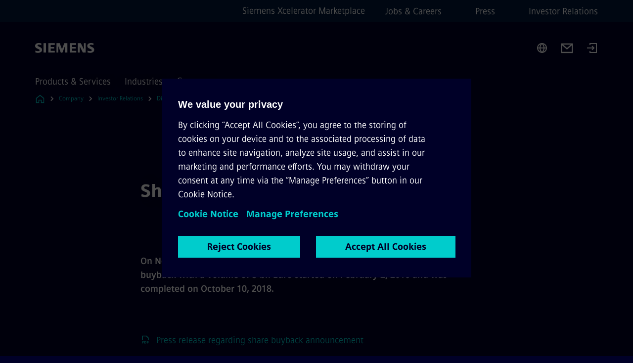

--- FILE ---
content_type: text/html
request_url: https://www.siemens.com/global/en/company/investor-relations/share-bonds-rating/share-buyback/share-buyback-2016-2018.html
body_size: 7046
content:
<!DOCTYPE html>
<html lang='en' dir='ltr'>

  <head>
    <meta charset='utf-8' />
    <link rel="stylesheet" type="text/css" href="/assets/static/onRenderClient.45efb5d4.css"><link rel="stylesheet" type="text/css" href="/assets/static/search.1156d725.css"><link rel="stylesheet" type="text/css" href="/assets/static/StepCarousel.cca2ceee.css"><link rel="stylesheet" type="text/css" href="/assets/static/ResponsiveLayout.7f1d8e7e.css"><link rel="stylesheet" type="text/css" href="/assets/static/Modal.02e7bb2e.css"><link rel="stylesheet" type="text/css" href="/assets/static/use-section-in-viewport.db47ab30.css">
    <link rel="stylesheet" type="text/css" href="/assets/static/StageWrapper.f250b17a.css"><link rel="stylesheet" type="text/css" href="/assets/static/ScrollbarShadows.5173f092.css"><link rel="stylesheet" type="text/css" href="/assets/static/Login.53c3bd9f.css"><link rel="stylesheet" type="text/css" href="/assets/static/Logo.0c904b93.css"><link rel="stylesheet" type="text/css" href="/assets/static/SearchInput.2865e8cc.css"><link rel="stylesheet" type="text/css" href="/assets/static/Breadcrumbs.3497a2a9.css"><link rel="stylesheet" type="text/css" href="/assets/static/Button.7d9878e9.css"><link rel="stylesheet" type="text/css" href="/assets/static/DefaultPage.ec7bd55c.css"><link rel="preload" href="/assets/static/SectionAnchor.9aae9b0c.css" as="style" type="text/css"><meta name="viewport" content="width=device-width, initial-scale=1, maximum-scale=1, minimum-scale=1, user-scalable=no, viewport-fit=cover" /><meta name='app-revision' content='2025-11-20T10:13:36.000Z - master - 6f77caf' /><meta http-equiv='Cache-Control' content='public, max-age=600, must-revalidate'><title>Share Buyback 2016-2018 - Siemens Global</title>
<link rel="canonical" href="https://www.siemens.com/global/en/company/investor-relations/share-bonds-rating/share-buyback/share-buyback-2016-2018.html">
<meta name="dc.date.created" content="2025-08-20T11:31:52.769Z" data-generated="">
<meta name="dc.date.modified" content="2025-09-04T13:36:15.769Z" data-generated="">
<meta name="dc.identifier" content="/content/tenants/siemens-com/global/en/company/investor-relations/share-bonds-rating/share-buybacks/share-buybacks" data-generated="">
<meta name="dc.language" content="en" data-generated="">
<meta name="dc.region" content="global" data-generated="">
<meta name="description" content="Detailed overview of Siemens AG's €3 billion share buyback program, executed from February 2016 to October 2018, with comprehensive regulatory disclosures." data-generated="">
<meta name="format-detection" content="telephone=no" data-generated="">
<meta name="fragmentUUID" content="siem:9Rv0vj0nGyz" data-generated="">
<meta name="google-site-verification" content="Fvc_0K5ODtgQhJnUZsLIdmILnMTt2yNV_oA4xxtDVSw" data-generated="">
<meta name="language" content="en" data-generated="">
<meta name="msapplication-tap-highlight" content="NO" data-generated="">
<meta name="robots" content="index,follow" data-generated="">
<meta name="searchTitle" content="Share Buyback 2016-2018" data-generated="">
<meta name="template" content="fw_base-page-template" data-generated="">
<meta name="twitter:card" content="summary_large_image" data-generated="">
<meta name="twitter:site" content="@siemens" data-generated="">
<meta name="viewport" content="width=device-width, initial-scale=1.0, shrink-to-fit=no" data-generated="">
<meta name="x-ua-compatible" content="ie=edge" data-generated="">
<meta property="og:locale" content="en" data-generated="">
<meta property="og:site_name" content="Siemens" data-generated="">
<meta property="og:url" content="https://www.siemens.com/global/en/company/investor-relations/share-bonds-rating/share-buyback/share-buyback-2016-2018.html" data-generated=""><link rel="preconnect" href="https://assets.adobedtm.com" /><link rel="preconnect" href="https://w3.siemens.com" /><link rel="preconnect" href="https://siemens.sc.omtrdc.net" /><link rel="preconnect" href="https://assets.new.siemens.com" /><link rel='preconnect' href='https://api.dc.siemens.com/fluidweb' /><script src='//assets.adobedtm.com/launch-EN94e8a0c1a62247fb92741f83d3ea12b6.min.js'></script><link rel="apple-touch-icon" sizes="180x180" href="https://cdn.c2comms.cloud/images/favicons/1.0/apple-touch-icon.png"><link rel="icon" type="image/png" sizes="32x32" href="https://cdn.c2comms.cloud/images/favicons/1.0/favicon-32x32.png"><link rel="icon" type="image/png" sizes="16x16" href="https://cdn.c2comms.cloud/images/favicons/1.0/favicon-16x16.png"><link rel="manifest" href="https://cdn.c2comms.cloud/images/favicons/1.0/site.webmanifest"><link rel="mask-icon" href="https://cdn.c2comms.cloud/images/favicons/1.0/safari-pinned-tab.svg" color="#5bbad5"><link rel="shortcut icon" href="https://cdn.c2comms.cloud/images/favicons/1.0/favicon.ico"><meta name="msapplication-TileColor" content="#da532c"><meta name="msapplication-config" content="https://cdn.c2comms.cloud/images/favicons/1.0/browserconfig.xml"><meta name="theme-color" content="#ffffff"><script> var _mtm = window._mtm = window._mtm || []; _mtm.push({'mtm.startTime': (new Date().getTime()), 'event': 'mtm.Start'});
      (function() {
        var d=document, g=d.createElement('script'), s=d.getElementsByTagName('script')[0];
        g.async=true; g.src='https://w3.siemens.com/js/container_Rfpo1n9N.js'; s.parentNode.insertBefore(g,s);
      })();
    </script>
  </head>

  <body class='fluidWebRoot'>
    <div id='app'><div class="app"><!--[--><div class="page fluidPage"><div class="fluidPage__wrapper page__wrapper"><!--[--><header class="header"><ul class="skipLinks" data-ste-element="skip-links"><li><a style="" class="button button--tertiary button--default button--icon button--iconArrowRight button--iconRight button--link skipLinks__skipLink skipLinks__skipLink" data-ste-element href="#main" target="_self"><!--[-->Skip to main content<!--]--></a></li><li><a data-ste-element="inlineLink" class="skipLinks__skipLink inlineLink inlineLink--default skipLinks__skipLink" href="#navigation"><!--[--><!----><!--[--><!--[-->Skip to main navigation<!--]--><!--]--><span class="icon icon__name--chevron-right inlineLink__icon" data-ste-element="icon" style="--icon-color:white;--icon-size:20px;" position="after"></span><!--]--></a></li><li><a data-ste-element="inlineLink" class="skipLinks__skipLink inlineLink inlineLink--default skipLinks__skipLink" href="#footer"><!--[--><!----><!--[--><!--[-->Skip to footer<!--]--><!--]--><span class="icon icon__name--chevron-right inlineLink__icon" data-ste-element="icon" style="--icon-color:white;--icon-size:20px;" position="after"></span><!--]--></a></li></ul><div class="responsiveLayout responsiveLayout--hideOnXsmall responsiveLayout--hideOnSmall header__metaMenu"><!--[--><a data-ste-element="metaNavigationLink" class="metaNavigationLink" href="https://xcelerator.siemens.com/global/en.html" data-v-b19e575c>Siemens Xcelerator Marketplace</a><nav aria-label="Header secondary navigation" class="secondaryNavigation" data-ste-element="secondary-navigation"><!----><ul class="secondaryNavigation__links"><!--[--><li><!--[--><a data-ste-element="metaNavigationLink" class="metaNavigationLink secondaryNavigation__link" href="https://www.siemens.com/global/en/company/jobs.html" data-v-b19e575c>Jobs &amp; Careers</a><!--]--></li><li><!--[--><a data-ste-element="metaNavigationLink" class="metaNavigationLink secondaryNavigation__link" href="https://press.siemens.com" data-v-b19e575c>Press</a><!--]--></li><li><!--[--><a data-ste-element="metaNavigationLink" class="metaNavigationLink secondaryNavigation__link" href="https://www.siemens.com/global/en/company/investor-relations.html" data-v-b19e575c>Investor Relations</a><!--]--></li><!--]--></ul></nav><!--]--></div><div class="header__topBar"><div class="header__logoContainer"><!--[--><!----><div class="logo" data-ste-element="logo"><a class="logo__logo" tabindex="0" title="Siemens" aria-label="Siemens" href="https://www.siemens.com/global/en.html" target="_self"><!--[--><div class="logo__logoSiemens logo__logoSiemens--white"></div><!--]--></a></div><!--]--><!----></div><div class="header__iconsWrapper"><div class="headerSearch" data-ste-element="header-search"><form class="headerSearch__form"><!----><div class="headerSearch__animationWrapper"><div class="responsiveLayout responsiveLayout--hideOnMedium responsiveLayout--hideOnLarge responsiveLayout--hideOnXlarge"><!--[--><button class="headerSearch__icon" type="submit" value="search" aria-label="Ask or search anything…"></button><!--]--></div><div class="responsiveLayout responsiveLayout--hideOnXsmall responsiveLayout--hideOnSmall"><!--[--><div class="submitInput submitInput--normal submitInput--empty headerSearch__inputWrapper" data-ste-element="submitInput"><!--[--><!--]--><input id="submitInput__input" value data-hj-allow aria-controls="suggestionList__undefined" class="headerSearch__input submitInput__input" aria-label="Ask or search anything…" placeholder="Ask or search anything…" size="23" maxlength="2000" type="text"><!--[--><!--]--><button class="submitInput__applyButton submitInput__applyButton--search" aria-label="Ask or search anything…"></button><!--[--><!--]--></div><div style="display:none;" class="headerSearch__dropdown"><div><span class="headerSearch__suggestionAudioHint" aria-live="polite" tabindex="-1">0 suggestions available. Use the up and down arrow keys to navigate.</span><div class="headerSearch__suggestionHeadline" tabindex="-1">Search suggestion</div><ul id="suggestionList__undefined" class="headerSearch__suggestions"><!--[--><!--]--><!--[--><!--]--><!--[--><!--]--></ul></div><!----></div><!--]--></div></div></form></div><!----><!----><div class="header__regionSelectorWrapper"><div class="regionSelector"><button id="meta-nav" class="regionSelector__trigger" data-ste-element="region-selector" aria-label="Region Selector" aria-expanded="false" data-disable-live-translation><div class="responsiveLayout responsiveLayout--hideOnXsmall responsiveLayout--hideOnSmall responsiveLayout--hideOnMedium"><!--[--><span data-disable-live-translation>Global</span><!--]--></div></button><!----><!----><!----></div></div><a style="" aria-label="Contact us" class="button button--tertiary button--default button--link header__contactUs header__contactUs" data-ste-element href="https://www.siemens.com/global/en/general/contact.html" target="_self"><!--[--><!--]--></a><!----><div class="header__navigationCloseWrapper"><!----></div><div class="login"><div class="login__signIn"><a aria-label="Login" href="/_auth/login"></a></div></div></div></div><div class="header__navigationWrapper"><div style="display:none;"><!----></div><nav id="navigation" class="header__navigation" aria-label="Header primary navigation"><!----><div class="responsiveLayout responsiveLayout--hideOnMedium responsiveLayout--hideOnLarge responsiveLayout--hideOnXlarge"><!--[--><ul><div class="header__burgerMenuWrapper"><button id="navigation" class="header__burgerMenu" aria-label="main menu" aria-expanded="false"></button></div></ul><!--]--></div><div class="responsiveLayout responsiveLayout--hideOnXsmall responsiveLayout--hideOnSmall" style="display:contents;"><!--[--><div class="stepCarousel"><ul class="stepCarousel__links"><!--[--><li class="stepCarousel__link"><!--[--><button class="header__firstNaviItem" aria-expanded="false" aria-haspopup="false" aria-live="off">Products & Services</button><!--]--></li><li class="stepCarousel__link"><!--[--><button class="header__firstNaviItem" aria-expanded="false" aria-haspopup="false" aria-live="off">Industries</button><!--]--></li><li class="stepCarousel__link"><!--[--><button class="header__firstNaviItem header__firstNaviItem--activePath" aria-expanded="false" aria-haspopup="false" aria-live="off">Company</button><!--]--></li><!--]--><li><!--[--><!--]--></li></ul><!----><!----></div><!--]--></div></nav></div><!----><!----><!----><!----></header><!----><!--]--><!--[--><!--[--><main id="main" class="contentTree" data-ste-element="content-tree"><div class="contentTree__itemsWrapper"><!--[--><div class="contentTree__item"><!--[--><!--[--><div class="pageSection pageSection__layoutDefault stage stage--firstStage stage--textOnly stage--headerOnlyNoLink" data-test="dads" id="siem:39ULN7W8GGm" data-anchor="ShareBuyback20162018" data-ste-element="stage"><!--[--><!--[--><!----><div class="stage__content"><div class="stage__headerContainer"><!----><h1 class="stage__header"><span>Share Buyback 2016-2018</span></h1></div><div class="responsiveLayout responsiveLayout--hideOnXsmall responsiveLayout--hideOnSmall"><!--[--><div class="stage__description"><!----><!----><div class="stage__buttonsContainer"><!----></div></div><!----><!--]--></div></div><!----><div class="responsiveLayout responsiveLayout--hideOnMedium responsiveLayout--hideOnLarge responsiveLayout--hideOnXlarge"><!--[--><div class="stage__description"><!----><!----><div class="stage__buttonsContainer"><!----></div></div><!----><!--]--></div><!--]--><!--]--></div><!----><!--]--><!----><!----><!--]--></div><div class="contentTree__item"><!----></div><div class="contentTree__item"><!----></div><div class="contentTree__item"><!----></div><div class="contentTree__item"><!----></div><div class="contentTree__item"><!----></div><!--]--><div class="contentTree__item"><!----></div></div></main><!--]--><!--]--></div><!----><!----><div class="page__backToTopButtonContainer"><!----></div><footer id="footer" class="footer" data-ste-element="footer"><!--[--><!--[--><ul class="footer__footerLinksWrapper footer__footerLinksWrapper--flexEnd"><!--[--><li class="footer__footerLinksItem"><a class="footerLink footer__footerLink" data-ste-element="footerLink" href="https://www.siemens.com/global/en/general/legal.html" data-v-774b2169><!--[-->Corporate information<!--]--></a></li><li class="footer__footerLinksItem"><a class="footerLink footer__footerLink" data-ste-element="footerLink" href="https://www.siemens.com/global/en/general/privacy-notice.html" data-v-774b2169><!--[-->Privacy notice<!--]--></a></li><li class="footer__footerLinksItem"><a class="footerLink footer__footerLink" data-ste-element="footerLink" href="https://www.siemens.com/global/en/general/cookie-notice.html" data-v-774b2169><!--[-->Cookie notice<!--]--></a></li><li class="footer__footerLinksItem"><a class="footerLink footer__footerLink" data-ste-element="footerLink" href="https://www.siemens.com/global/en/general/terms-of-use.html" data-v-774b2169><!--[-->Terms of use<!--]--></a></li><li class="footer__footerLinksItem"><a class="footerLink footer__footerLink" data-ste-element="footerLink" href="https://www.siemens.com/global/en/general/digital-id.html" data-v-774b2169><!--[-->Digital ID<!--]--></a></li><li class="footer__footerLinksItem"><a class="footerLink footer__footerLink" data-ste-element="footerLink" href="https://www.siemens.com/global/en/company/about/compliance/reporting-channels.html" data-v-774b2169><!--[-->Whistleblowing<!--]--></a></li><!--]--></ul><!--]--><!--[--><!----><!--]--><!--[--><div class="footer__copyrightWrapper"><span class="footer__copyright">© Siemens 1996 – 2025</span></div><!--]--><!--[--><div class="footer__socialMedia__wrapper"><div class="logo_wrapper"><div id="logo" class="logo"><a class="logo__logo" href="https://www.siemens.com/global/en.html" tabindex="0" title="Siemens" aria-label="Siemens" style="" target="_blank"><div class="logo__logoSiemens"></div></a></div><!----></div><ul class="footer__socialMedia_links"><!--[--><li><a aria-label="LINKEDIN" href="https://www.linkedin.com/company/siemens" class="footer__socialMediaItem" rel="noopener noreferrer" target="_blank"><span class="icon icon__name--linkedin" data-ste-element="icon" style="--icon-color:white;--icon-size:24px;"></span></a></li><li><a aria-label="YOUTUBE" href="https://www.youtube.com/@siemens" class="footer__socialMediaItem" rel="noopener noreferrer" target="_blank"><span class="icon icon__name--youtube" data-ste-element="icon" style="--icon-color:white;--icon-size:24px;"></span></a></li><li><a aria-label="INSTAGRAM" href="https://www.instagram.com/siemens/" class="footer__socialMediaItem" rel="noopener noreferrer" target="_blank"><span class="icon icon__name--instagram" data-ste-element="icon" style="--icon-color:white;--icon-size:24px;"></span></a></li><li><a aria-label="TWITTER" href="https://twitter.com/siemens" class="footer__socialMediaItem" rel="noopener noreferrer" target="_blank"><span class="icon icon__name--twitter" data-ste-element="icon" style="--icon-color:white;--icon-size:24px;"></span></a></li><li><a aria-label="FACEBOOK" href="https://www.facebook.com/Siemens" class="footer__socialMediaItem" rel="noopener noreferrer" target="_blank"><span class="icon icon__name--facebook" data-ste-element="icon" style="--icon-color:white;--icon-size:24px;"></span></a></li><!--]--></ul></div><!--]--><!--]--></footer></div><!--]--></div></div>
    <link rel="modulepreload" href="/assets/js/PageSection-a3cc87c7.js" as="script" type="text/javascript"><link rel="modulepreload" href="/assets/js/StageWrapper.vue_vue_type_script_setup_true_lang-f9fdb537.js" as="script" type="text/javascript"><link rel="modulepreload" href="/assets/js/StageWrapper-2ab0fcbd.js" as="script" type="text/javascript"><link rel="modulepreload" href="/assets/js/Login-ef580000.js" as="script" type="text/javascript"><link rel="modulepreload" href="/assets/js/Button-54bae0bc.js" as="script" type="text/javascript"><link rel="modulepreload" href="/assets/js/DefaultPage-fc7114f0.js" as="script" type="text/javascript"><link rel="modulepreload" href="/assets/js/SectionAnchor-ac5744a5.js" as="script" type="text/javascript"><script>"use strict";(()=>{var{replace:s}="",g=/&(?:amp|#38|lt|#60|gt|#62|apos|#39|quot|#34);/g;var l={"&amp;":"&","&#38;":"&","&lt;":"<","&#60;":"<","&gt;":">","&#62;":">","&apos;":"'","&#39;":"'","&quot;":'"',"&#34;":'"'},p=e=>l[e],n=e=>s.call(e,g,p);var o={A:"groupA",B:"groupB"};var t={BAD_REQUEST:400,INTERNAL_SERVER_ERROR:500,NOT_FOUND:404,TEMPORARY_REDIRECT:307,UNARHORIZED:401},c={[t.TEMPORARY_REDIRECT]:{code:t.BAD_REQUEST,message:"Method and body not changed.",title:"Temporary Redirect"},[t.BAD_REQUEST]:{code:t.BAD_REQUEST,title:"Bad request"},[t.UNARHORIZED]:{code:t.UNARHORIZED,title:"Unauthorized"},[t.NOT_FOUND]:{code:t.NOT_FOUND,message:"This page could not be found.",title:"Page Not Found"},[t.INTERNAL_SERVER_ERROR]:{code:t.INTERNAL_SERVER_ERROR,message:"Internal Server Error",title:"Something went wrong."}};var r=(e,a)=>{if(!a)return;if(a==="main"){e.abtest=o.A;return}e.abtest=o.B,e.path=e.path.replace(/(.*)-b\.html$/,"$1.html")};window.siemens={datalayer:JSON.parse(n(`{\&quot;activateStream\&quot;:false,\&quot;companyName\&quot;:\&quot;Siemens\&quot;,\&quot;component\&quot;:{},\&quot;copyright\&quot;:\&quot;© Siemens 1996 – 2025\&quot;,\&quot;dateFormat\&quot;:\&quot;MMM d, yyyy\&quot;,\&quot;dateFormatWithoutYear\&quot;:\&quot;MMM d\&quot;,\&quot;designVariant\&quot;:\&quot;dark\&quot;,\&quot;floatingConversionButtonLabel\&quot;:\&quot;\&quot;,\&quot;floatingConversionButtonLink\&quot;:\&quot;\&quot;,\&quot;footerLinks\&quot;:[{\&quot;text\&quot;:\&quot;Corporate information\&quot;,\&quot;url\&quot;:\&quot;https://www.siemens.com/global/en/general/legal.html\&quot;,\&quot;target\&quot;:\&quot;sametab\&quot;},{\&quot;text\&quot;:\&quot;Privacy notice\&quot;,\&quot;url\&quot;:\&quot;https://www.siemens.com/global/en/general/privacy-notice.html\&quot;,\&quot;target\&quot;:\&quot;sametab\&quot;},{\&quot;text\&quot;:\&quot;Cookie notice\&quot;,\&quot;url\&quot;:\&quot;https://www.siemens.com/global/en/general/cookie-notice.html\&quot;,\&quot;target\&quot;:\&quot;sametab\&quot;},{\&quot;text\&quot;:\&quot;Terms of use\&quot;,\&quot;url\&quot;:\&quot;https://www.siemens.com/global/en/general/terms-of-use.html\&quot;,\&quot;target\&quot;:\&quot;sametab\&quot;},{\&quot;text\&quot;:\&quot;Digital ID\&quot;,\&quot;url\&quot;:\&quot;https://www.siemens.com/global/en/general/digital-id.html\&quot;,\&quot;target\&quot;:\&quot;sametab\&quot;},{\&quot;text\&quot;:\&quot;Whistleblowing\&quot;,\&quot;url\&quot;:\&quot;https://www.siemens.com/global/en/company/about/compliance/reporting-channels.html\&quot;,\&quot;target\&quot;:\&quot;sametab\&quot;}],\&quot;headerLinks\&quot;:[{\&quot;text\&quot;:\&quot;Jobs &amp; Careers\&quot;,\&quot;url\&quot;:\&quot;https://www.siemens.com/global/en/company/jobs.html\&quot;,\&quot;target\&quot;:\&quot;sametab\&quot;},{\&quot;text\&quot;:\&quot;Press\&quot;,\&quot;url\&quot;:\&quot;https://press.siemens.com\&quot;,\&quot;target\&quot;:\&quot;sametab\&quot;},{\&quot;text\&quot;:\&quot;Investor Relations\&quot;,\&quot;url\&quot;:\&quot;https://www.siemens.com/global/en/company/investor-relations.html\&quot;,\&quot;target\&quot;:\&quot;sametab\&quot;}],\&quot;isBusinessLinksDeactivated\&quot;:true,\&quot;jquery\&quot;:false,\&quot;language\&quot;:\&quot;en\&quot;,\&quot;navRegion\&quot;:\&quot;global\&quot;,\&quot;navigation\&quot;:{\&quot;continent\&quot;:\&quot;world\&quot;,\&quot;inPageNavigation\&quot;:{\&quot;enabled\&quot;:false},\&quot;navTitle\&quot;:\&quot;Share Buyback 2016-2018\&quot;,\&quot;navText\&quot;:\&quot;Share Buyback 2016-2018\&quot;,\&quot;hideInNav\&quot;:false,\&quot;showInBread\&quot;:true,\&quot;linkUrl\&quot;:\&quot;https://www.siemens.com/global/en/company/investor-relations/share-bonds-rating/share-buyback/share-buyback-2016-2018.html\&quot;,\&quot;alias\&quot;:\&quot;share-buyback-2016-2018\&quot;,\&quot;orderedRankedPageIds\&quot;:[\&quot;siem:9Rv0vj0nGyz\&quot;,\&quot;siem:TTre5Q3nXr7\&quot;,\&quot;siem:CicBBeMPp8p\&quot;,\&quot;siem:Gte6n61KA8E\&quot;,\&quot;siem:1u7mfJEFH5b\&quot;,\&quot;siem:hRsnXCEJoXy\&quot;,\&quot;siem:e4sNM2Itz3a\&quot;]},\&quot;pagePath\&quot;:\&quot;/global/en/company/investor-relations/share-bonds-rating/share-buyback/share-buyback-2016-2018.html\&quot;,\&quot;pageStructure\&quot;:[\&quot;siem:39ULN7W8GGm\&quot;,\&quot;siem:sg3zQTc1DuE\&quot;,\&quot;siem:Hp08omjHpxO\&quot;,\&quot;siem:K4Hudic0Wq5\&quot;,\&quot;siem:GW0oeUm0lCc\&quot;,\&quot;siem:8nGPCC9cN48\&quot;],\&quot;pageTitle\&quot;:\&quot;Share Buyback 2016-2018 - Siemens Global\&quot;,\&quot;snapScroll\&quot;:false,\&quot;socialChannels\&quot;:[{\&quot;label\&quot;:\&quot;LINKEDIN\&quot;,\&quot;url\&quot;:\&quot;https://www.linkedin.com/company/siemens\&quot;,\&quot;type\&quot;:\&quot;linkedin\&quot;},{\&quot;label\&quot;:\&quot;YOUTUBE\&quot;,\&quot;url\&quot;:\&quot;https://www.youtube.com/@siemens\&quot;,\&quot;type\&quot;:\&quot;youtube\&quot;},{\&quot;label\&quot;:\&quot;INSTAGRAM\&quot;,\&quot;url\&quot;:\&quot;https://www.instagram.com/siemens/\&quot;,\&quot;type\&quot;:\&quot;instagram\&quot;},{\&quot;label\&quot;:\&quot;TWITTER\&quot;,\&quot;url\&quot;:\&quot;https://twitter.com/siemens\&quot;,\&quot;type\&quot;:\&quot;twitter\&quot;},{\&quot;label\&quot;:\&quot;FACEBOOK\&quot;,\&quot;url\&quot;:\&quot;https://www.facebook.com/Siemens\&quot;,\&quot;type\&quot;:\&quot;facebook\&quot;}],\&quot;tagsearchEnableRelatedTags\&quot;:false,\&quot;tagsearchShowRecommendations\&quot;:false,\&quot;tagsearchTags\&quot;:[],\&quot;topics\&quot;:[],\&quot;urlParams\&quot;:[],\&quot;useLazyload\&quot;:false}`)),pageConfiguration:JSON.parse(n(`{\&quot;path\&quot;:\&quot;/global/en/company/investor-relations/share-bonds-rating/share-buyback/share-buyback-2016-2018.html\&quot;,\&quot;floatingConversionButtonLabel\&quot;:\&quot;\&quot;,\&quot;floatingConversionButtonLink\&quot;:\&quot;\&quot;,\&quot;floatingConversionButtonLinkTarget\&quot;:\&quot;sametab\&quot;,\&quot;dateFormat\&quot;:\&quot;MMM d, yyyy\&quot;,\&quot;dateFormatWithoutYear\&quot;:\&quot;MMM d\&quot;,\&quot;pageStructure\&quot;:[\&quot;siem:39ULN7W8GGm\&quot;,\&quot;siem:sg3zQTc1DuE\&quot;,\&quot;siem:Hp08omjHpxO\&quot;,\&quot;siem:K4Hudic0Wq5\&quot;,\&quot;siem:GW0oeUm0lCc\&quot;,\&quot;siem:8nGPCC9cN48\&quot;],\&quot;tagsearchTags\&quot;:[],\&quot;companyName\&quot;:\&quot;Siemens\&quot;,\&quot;copyRight\&quot;:\&quot;© Siemens 1996 – 2025\&quot;,\&quot;socialChannels\&quot;:[{\&quot;label\&quot;:\&quot;LINKEDIN\&quot;,\&quot;url\&quot;:\&quot;https://www.linkedin.com/company/siemens\&quot;,\&quot;type\&quot;:\&quot;linkedin\&quot;},{\&quot;label\&quot;:\&quot;YOUTUBE\&quot;,\&quot;url\&quot;:\&quot;https://www.youtube.com/@siemens\&quot;,\&quot;type\&quot;:\&quot;youtube\&quot;},{\&quot;label\&quot;:\&quot;INSTAGRAM\&quot;,\&quot;url\&quot;:\&quot;https://www.instagram.com/siemens/\&quot;,\&quot;type\&quot;:\&quot;instagram\&quot;},{\&quot;label\&quot;:\&quot;TWITTER\&quot;,\&quot;url\&quot;:\&quot;https://twitter.com/siemens\&quot;,\&quot;type\&quot;:\&quot;twitter\&quot;},{\&quot;label\&quot;:\&quot;FACEBOOK\&quot;,\&quot;url\&quot;:\&quot;https://www.facebook.com/Siemens\&quot;,\&quot;type\&quot;:\&quot;facebook\&quot;}],\&quot;footerLinks\&quot;:[{\&quot;text\&quot;:\&quot;Corporate information\&quot;,\&quot;url\&quot;:\&quot;https://www.siemens.com/global/en/general/legal.html\&quot;,\&quot;target\&quot;:\&quot;sametab\&quot;},{\&quot;text\&quot;:\&quot;Privacy notice\&quot;,\&quot;url\&quot;:\&quot;https://www.siemens.com/global/en/general/privacy-notice.html\&quot;,\&quot;target\&quot;:\&quot;sametab\&quot;},{\&quot;text\&quot;:\&quot;Cookie notice\&quot;,\&quot;url\&quot;:\&quot;https://www.siemens.com/global/en/general/cookie-notice.html\&quot;,\&quot;target\&quot;:\&quot;sametab\&quot;},{\&quot;text\&quot;:\&quot;Terms of use\&quot;,\&quot;url\&quot;:\&quot;https://www.siemens.com/global/en/general/terms-of-use.html\&quot;,\&quot;target\&quot;:\&quot;sametab\&quot;},{\&quot;text\&quot;:\&quot;Digital ID\&quot;,\&quot;url\&quot;:\&quot;https://www.siemens.com/global/en/general/digital-id.html\&quot;,\&quot;target\&quot;:\&quot;sametab\&quot;},{\&quot;text\&quot;:\&quot;Whistleblowing\&quot;,\&quot;url\&quot;:\&quot;https://www.siemens.com/global/en/company/about/compliance/reporting-channels.html\&quot;,\&quot;target\&quot;:\&quot;sametab\&quot;}],\&quot;headerLinks\&quot;:[{\&quot;text\&quot;:\&quot;Jobs &amp; Careers\&quot;,\&quot;url\&quot;:\&quot;https://www.siemens.com/global/en/company/jobs.html\&quot;,\&quot;target\&quot;:\&quot;sametab\&quot;},{\&quot;text\&quot;:\&quot;Press\&quot;,\&quot;url\&quot;:\&quot;https://press.siemens.com\&quot;,\&quot;target\&quot;:\&quot;sametab\&quot;},{\&quot;text\&quot;:\&quot;Investor Relations\&quot;,\&quot;url\&quot;:\&quot;https://www.siemens.com/global/en/company/investor-relations.html\&quot;,\&quot;target\&quot;:\&quot;sametab\&quot;}],\&quot;language\&quot;:\&quot;en\&quot;,\&quot;designVariant\&quot;:\&quot;dark\&quot;,\&quot;liveTranslation\&quot;:false,\&quot;analyticsPageTitle\&quot;:\&quot;Share Buyback 2016-2018\&quot;,\&quot;authorOrg\&quot;:\&quot;CF\&quot;,\&quot;authorUrl\&quot;:\&quot;/cms/content-entries/smartPageModel?id=6840cb60184bfd0009ed743c%230003&amp;folderId=6840ae732a01c0000964b3a2%230001\&quot;,\&quot;dateCreated\&quot;:\&quot;2018-12-18T11:04:28.915Z\&quot;,\&quot;dateModified\&quot;:\&quot;2025-09-04T13:36:15.769Z\&quot;,\&quot;datePublished\&quot;:\&quot;2025-09-04T13:36:15.769Z\&quot;,\&quot;fragment_uuid\&quot;:\&quot;siem:9Rv0vj0nGyz\&quot;,\&quot;ownerOrg\&quot;:\&quot;CF\&quot;,\&quot;pageTitle\&quot;:\&quot;Share Buyback 2016-2018 - Siemens Global\&quot;,\&quot;metaData\&quot;:[\&quot;og:site_name=Siemens\&quot;,\&quot;og:url=https://www.siemens.com/global/en/company/investor-relations/share-bonds-rating/share-buyback/share-buyback-2016-2018.html\&quot;,\&quot;format-detection=telephone=no\&quot;,\&quot;msapplication-tap-highlight=NO\&quot;,\&quot;viewport=width=device-width, initial-scale=1.0, shrink-to-fit=no\&quot;,\&quot;x-ua-compatible=ie=edge\&quot;,\&quot;twitter:card=summary_large_image\&quot;,\&quot;template=fw_base-page-template\&quot;,\&quot;fragmentUUID=siem:9Rv0vj0nGyz\&quot;,\&quot;searchTitle=Share Buyback 2016-2018\&quot;,\&quot;twitter:site=@siemens\&quot;,\&quot;robots=index,follow\&quot;,\&quot;dc.date.modified=2025-09-04T13:36:15.769Z\&quot;,\&quot;dc.identifier=/content/tenants/siemens-com/global/en/company/investor-relations/share-bonds-rating/share-buybacks/share-buybacks\&quot;,\&quot;google-site-verification=Fvc_0K5ODtgQhJnUZsLIdmILnMTt2yNV_oA4xxtDVSw\&quot;,\&quot;dc.date.created=2025-08-20T11:31:52.769Z\&quot;,\&quot;dc.language=en\&quot;,\&quot;language=en\&quot;,\&quot;dc.region=global\&quot;,\&quot;og:locale=en\&quot;,\&quot;description=Detailed overview of Siemens AG&#39;s €3 billion share buyback program, executed from February 2016 to October 2018, with comprehensive regulatory disclosures.\&quot;],\&quot;linkData\&quot;:[\&quot;canonical=https://www.siemens.com/global/en/company/investor-relations/share-bonds-rating/share-buyback/share-buyback-2016-2018.html\&quot;],\&quot;pageVersion\&quot;:\&quot;6840cb60184bfd0009ed743c#0003\&quot;,\&quot;systemURL\&quot;:\&quot;/content/tenants/siemens-com/global/en/company/investor-relations/share-bonds-rating/share-buybacks/share-buybacks\&quot;,\&quot;schemaType\&quot;:null,\&quot;navigation\&quot;:{\&quot;continent\&quot;:\&quot;world\&quot;,\&quot;inPageNavigation\&quot;:{\&quot;enabled\&quot;:false},\&quot;navTitle\&quot;:\&quot;Share Buyback 2016-2018\&quot;,\&quot;navText\&quot;:\&quot;Share Buyback 2016-2018\&quot;,\&quot;hideInNav\&quot;:false,\&quot;showInBread\&quot;:true,\&quot;linkUrl\&quot;:\&quot;https://www.siemens.com/global/en/company/investor-relations/share-bonds-rating/share-buyback/share-buyback-2016-2018.html\&quot;,\&quot;alias\&quot;:\&quot;share-buyback-2016-2018\&quot;,\&quot;orderedRankedPageIds\&quot;:[\&quot;siem:9Rv0vj0nGyz\&quot;,\&quot;siem:TTre5Q3nXr7\&quot;,\&quot;siem:CicBBeMPp8p\&quot;,\&quot;siem:Gte6n61KA8E\&quot;,\&quot;siem:1u7mfJEFH5b\&quot;,\&quot;siem:hRsnXCEJoXy\&quot;,\&quot;siem:e4sNM2Itz3a\&quot;]},\&quot;navRegion\&quot;:\&quot;global\&quot;,\&quot;topics\&quot;:[],\&quot;tenant\&quot;:\&quot;SIEMENS_COM\&quot;,\&quot;domain\&quot;:\&quot;COM\&quot;}`)),pageReady:!1};window.siemens.datalayer.page=window.siemens.pageConfiguration;var i;try{i=__X_AB_TEST__}catch{}finally{r(window.siemens.pageConfiguration,i)}})();
</script><script src="//w3.siemens.com/ote/ote_config.js"></script><script src="//w3.siemens.com/ote/aem/ote.js"></script><script type='module' src='/assets/js/usercentrics/siemens-usercentrics-581b5ec2.js'></script><script>    
    var client = new XMLHttpRequest();
    client.open('HEAD', window.location.href);
    client.onreadystatechange = function() {
	    if (this.readyState === client.HEADERS_RECEIVED) {
		    const abtest = client.getResponseHeader("X-Ab-Test");
		    if (abtest === 'main') {
			    siemens.datalayer.page.abtest = "groupA";
		    } else if (abtest === 'experiment') {
			siemens.datalayer.page.path = window.location.pathname;
			siemens.datalayer.page.abtest = "groupB";
		    }
        }
    };
    client.send();

</script>
<script>    
  (function () {
    var trackingTimer = setInterval(function () {
      var visitorApiIndex = 2;

      function checkConditions() {
        return typeof window.s_c_il !== "undefined"
          && window.s_c_il.length > visitorApiIndex
          && typeof window.s_c_il[visitorApiIndex] !== "undefined"
          && typeof window.s_c_il[visitorApiIndex].getMarketingCloudVisitorID !== "undefined"
          && window.s_c_il[visitorApiIndex].getMarketingCloudVisitorID() !== ""
          && siemens.datalayer.page.fragment_uuid
          && siemens.datalayer.page.path;
      }

      function callApi(trackQuery) {
        // Replaced jQuery AJAX with native fetch API
        fetch("https://api.dc.siemens.com/fluidweb", {
          method: "POST",
          headers: {
            "Content-Type": "application/json"
          },
          body: JSON.stringify(trackQuery)
        }).catch((error) => {
          console.error("Error sending tracking request:", error);
        });
      }

      function buildTrackQuery(userId, itemId, pagePath) {
        return {
          query: `{trackEvent (userId: "${userId}", itemId: "${itemId}", pagePath: "${pagePath}", eventType: "pageview", eventValue: 0.5, sessionId: "${userId}") }`
        };
      }

      if (checkConditions()) {
        clearInterval(trackingTimer);
        setTimeout(function () {
          var userId = window.s_c_il[visitorApiIndex].getMarketingCloudVisitorID();
          var itemId = siemens.datalayer.page.fragment_uuid;
          var pagePath = siemens.datalayer.page.path;

          var trackQuery = buildTrackQuery(userId, itemId, pagePath);

          callApi(trackQuery);
        }, 1000);
      }
    }, 250);
  })();
</script>
    <noscript aria-hidden='true'>
      <strong>
        We're sorry but the new Siemens doesn't work properly without JavaScript
        enabled. Please enable it to continue.
      </strong>
    </noscript>
    <script id="vike_pageContext" type="application/json">{"analyticsPageTitle":"!undefined","apolloState":{"globalsearch":{},"defaultClient":{"ROOT_QUERY":{"__typename":"Query","fluidFragments({\"filter\":{\"AND\":{\"AND\":{\"OR\":[{\"fluidFragmentsFilter\":{\"uuid\":\"siem:39ULN7W8GGm\"}}],\"fluidFragmentsFilter\":[{\"category\":[\"APPLICATION\",\"CONTENT_GALLERY\",\"CONTENT_SEARCH\",\"FORM\",\"INTRO\",\"MEDIA_GALLERY\",\"MEDIA_RICHTEXT\",\"QUOTE\",\"SECTION\",\"SOLUTION_ADVISOR\",\"SPLIT_CONTAINER\",\"STAGE\",\"TABLE\",\"TEASER\"]}]}}}})":{"__typename":"FluidFragmentResults","fluidFragments":[{"__typename":"FluidFragment","category":"STAGE","uuid":"siem:39ULN7W8GGm","metadata":{"__typename":"FluidFragmentStageMetadata","context":[],"country":["global"],"language":"en","lastIndexed":"2025-09-04T13:36:15.769Z","tags":[],"topics":[],"headline":"","subheadline":"","title":"Share Buyback 2016-2018","description":"","url":"","layout":"textOnly","metaProperties":{"__typename":"FluidFragmentMetaProperties","buttonLabel":null},"media":null,"visualTags":[],"visualTagsItems":null,"useAssets":false,"numberOfToplineTags":0,"secondaryButton":null}}],"count":1}}}},"customPageContext":"!undefined","deploymentConfig":{"ADYEN_CLIENT_KEY":"test_WMN7GLBS7BDDTC46PTBSBKMQNYX67JMK","ADYEN_ENVIRONMENT":"test","BRIGHTCOVE_ACCOUNT":"1813624294001","BRIGHTCOVE_PLAYER":"VMi7Ptd8P","CAPTCHA_KEY":"6Ld8me0UAAAAALJ2ka1shFDKmr_lcqLGVhiEYMyD","CART_TARGET":"https://xcelerator.siemens.com/global/en/cart.html","COMMS_CLOUD_ANALYTICS":"https://w3.siemens.com/js/container_Rfpo1n9N.js","DEX_API":"https://commerce-api.c2comms.cloud/dex-services/","DEX_IMAGE_TENANT":"/content/dam/siemens/products/marketplace/ecbe-products-new","DPM_HTTP":"https://exports.dps-registry.dc.siemens.com/dpm-export.json","ELOQUA_FORM_RENDERER_HTTP":"https://profiles.siemens.com/pub/v3/forms.js","ENABLE_FRAGMENT_PREVIEW":false,"FONT_VM_TEST_ENABLED":true,"HEADER_SEARCH_URL":"/global/en/search.html","INTEROPS_API":"https://public-apim.siemens.com/c00107-interop/api/v1/","MICROSOFT_FORM_API_ID":"https://public-eur.mkt.dynamics.com/api/v1.0/orgs/fbb5a5ca-32e4-41b4-b5eb-6f93ee4bf56a/","MICROSOFT_FORM_CACHED_URL":"https://assets-eur.mkt.dynamics.com/fbb5a5ca-32e4-41b4-b5eb-6f93ee4bf56a/digitalassets/forms/","MICROSOFT_FORM_RENDERER_HTTP":"https://cxppusa1formui01cdnsa01-endpoint.azureedge.net/eur/FormLoader/FormLoader.bundle.js","MOBILITY_FEATURE":false,"ONLY_DOT_COM_FEATURE":true,"ONLY_XCL_FEATURE":false,"ONLY_XMP_FEATURE":false,"PAYMEMT_CLIENT_ID":"COMMSCLOUD","PAYMENT_HTTP":"https://payment.siemens.com/js/integrated/payment.1.3.min.js","PREVIEW_MODE":false,"SEARCH_FACETS":["LANGUAGES","REGIONS"],"SEARCH_SSR_ENABLED":false,"SENTRY_DSN":"https://4d1f99057d177472603ecaf58f2eeee0@o4504753513824256.ingest.sentry.io/4506654723080192","ACTIVATE_STREAM":true,"ADD_TO_LIST_ENABLED_TAG_UUIDS":["5a7d247f-948d-4f67-959f-bb5eb7242507","4a6efece-5a13-4680-8902-115b6005a669","c3287982-b11c-49cf-9eaa-86363579d96b","8e07596f-2368-4d1b-ba11-9cf46160a42e"],"CONTACT_FORM_HTTP":"https://o8fhtryzal.execute-api.eu-west-1.amazonaws.com/prod","GRAPHQL_GLOBAL_SEARCH_HTTP":"https://api.dc.siemens.com/search","GRAPHQL_HTTP":"https://api.dc.siemens.com/fluidweb","LAUNCH_HTTP":"//assets.adobedtm.com/launch-EN94e8a0c1a62247fb92741f83d3ea12b6.min.js","NAVIGATION_TENANT":"SIEMENS_COM","SENTRY_ENV":"siemenscom-prod","STAGE":"master","SUBSCRIBE_FORM_HTTP":"https://o8fhtryzal.execute-api.eu-west-1.amazonaws.com/prod"},"homepageFallbackFrom":"!undefined","isClient":true,"isLocalhost":false,"language":"en","piniaState":{"ui":{"backToTopHeightMultiplier":3,"design":"default","isStateRegionSelectorOpen":false,"modalMode":false},"contentTree":{},"inpage-navigation":{"visibleSectionId":null},"live-translation":{"currentLanguage":null,"disclaimerLanguage":null,"isDisclaimerAccepted":false,"isDisclaimerOpen":false},"searchBar":{"catalogSuggestionsLoading":false,"originalSearchTermAnalytics":"","searchTerm":"","searchTermAnalytics":"","showSearchBar":false,"suggestionTerm":"","suggestionsLoading":false,"triggerSearchAnalytics":false},"auth":{"loading":true},"tracking":{"isConsentLayerVisible":true}},"textDirection":"ltr","urlOriginal":"https://www.siemens.com/global/en/company/investor-relations/share-bonds-rating/share-buyback/share-buyback-2016-2018.html","urlParsed":{"origin":"https://www.siemens.com","pathname":"/global/en/company/investor-relations/share-bonds-rating/share-buyback/share-buyback-2016-2018.html","pathnameOriginal":"/global/en/company/investor-relations/share-bonds-rating/share-buyback/share-buyback-2016-2018.html","search":{},"searchAll":{},"searchOriginal":null},"urlPathname":"/global/en/company/investor-relations/share-bonds-rating/share-buyback/share-buyback-2016-2018.html","abortReason":"!undefined","_urlRewrite":null,"_urlRedirect":"!undefined","abortStatusCode":"!undefined","_abortCall":"!undefined","_pageContextInitIsPassedToClient":true,"_pageId":"/src/pages/@region/@language/index","data":[{"title":"Products & Services","text":"Products & Services","hideInNav":false,"showInBread":true,"linkUrl":"https://www.siemens.com/global/en/products.html","rank":10,"children":"!undefined"},{"title":"Industries","text":"Industries","hideInNav":false,"showInBread":true,"linkUrl":"https://xcelerator.siemens.com/global/en/industries.html","rank":19,"children":"!undefined"},{"title":"Company","text":"Company","hideInNav":false,"showInBread":true,"linkUrl":"https://www.siemens.com/global/en/company.html","rank":31,"children":"!undefined"}]}</script><script src="/assets/js/entries/entry-server-routing-5731fff9.js" type="module" async></script><link rel="modulepreload" href="/assets/js/entries/src/pages/@region/@language/index-e66bb9d2.js" as="script" type="text/javascript"><link rel="modulepreload" href="/assets/js/onRenderClient.legacy-d25e5b72.js" as="script" type="text/javascript"><link rel="modulepreload" href="/assets/js/@vue_apollo-option-19faf136.js" as="script" type="text/javascript"><link rel="modulepreload" href="/assets/js/onRenderClient-835da6da.js" as="script" type="text/javascript"><link rel="modulepreload" href="/assets/js/vue-5c8cbd4f.js" as="script" type="text/javascript"><link rel="modulepreload" href="/assets/js/apollo-97148515.js" as="script" type="text/javascript"><link rel="modulepreload" href="/assets/js/@apollo_client-18406a81.js" as="script" type="text/javascript"><link rel="modulepreload" href="/assets/js/graphql-d4ffdae0.js" as="script" type="text/javascript"><link rel="modulepreload" href="/assets/js/pinia-1a5a6f6d.js" as="script" type="text/javascript"><link rel="modulepreload" href="/assets/js/@vue_apollo-composable-f9121ebd.js" as="script" type="text/javascript"><link rel="modulepreload" href="/assets/js/@vueuse-2c99aa08.js" as="script" type="text/javascript"><link rel="modulepreload" href="/assets/js/vue-i18n-165d0c9d.js" as="script" type="text/javascript"><link rel="modulepreload" href="/assets/js/_Page.vue_vue_type_script_setup_true_lang-daaf1744.js" as="script" type="text/javascript"><link rel="modulepreload" href="/assets/js/ContentTree.vue_vue_type_script_setup_true_lang-07d94db3.js" as="script" type="text/javascript"><link rel="modulepreload" href="/assets/js/ContentFragment.vue_vue_type_script_setup_true_lang-c749ed87.js" as="script" type="text/javascript"><link rel="modulepreload" href="/assets/js/use-animation-97061312.js" as="script" type="text/javascript"><link rel="modulepreload" href="/assets/js/use-in-viewport-a78860e3.js" as="script" type="text/javascript"><link rel="modulepreload" href="/assets/js/classes-21eef495.js" as="script" type="text/javascript"><link rel="modulepreload" href="/assets/js/once-ready-0fb4e411.js" as="script" type="text/javascript"><link rel="modulepreload" href="/assets/js/content-tree.store-60f5ab79.js" as="script" type="text/javascript"><link rel="modulepreload" href="/assets/js/get-next-headline-tag-7ce50b27.js" as="script" type="text/javascript"><link rel="modulepreload" href="/assets/js/use-lazy-query-ssr-safe-8f6133de.js" as="script" type="text/javascript"><link rel="modulepreload" href="/assets/js/array-f6d649f8.js" as="script" type="text/javascript"><link rel="modulepreload" href="/assets/js/commerceDEX.store-c7e57bcd.js" as="script" type="text/javascript"><link rel="modulepreload" href="/assets/js/date-fns-119c1f8d.js" as="script" type="text/javascript"><link rel="modulepreload" href="/assets/js/date-fns-locale-en-US-1ec597e4.js" as="script" type="text/javascript"><link rel="modulepreload" href="/assets/js/date-fns-locale_lib-3a754dbd.js" as="script" type="text/javascript"><link rel="modulepreload" href="/assets/js/auth.store-71be472d.js" as="script" type="text/javascript"><link rel="modulepreload" href="/assets/js/search.store-dd7708ef.js" as="script" type="text/javascript"><link rel="modulepreload" href="/assets/js/WithIcon.vue_vue_type_script_setup_true_lang-3faa14ea.js" as="script" type="text/javascript"><link rel="modulepreload" href="/assets/js/Icon.vue_vue_type_script_setup_true_lang-834c593c.js" as="script" type="text/javascript"><link rel="modulepreload" href="/assets/js/modal-e9225439.js" as="script" type="text/javascript"><link rel="modulepreload" href="/assets/js/ui.store-34b910a9.js" as="script" type="text/javascript"><link rel="modulepreload" href="/assets/js/_plugin-vue_export-helper-e536a1f5.js" as="script" type="text/javascript"><link rel="modulepreload" href="/assets/js/StepCarousel.vue_vue_type_style_index_0_lang-9746922b.js" as="script" type="text/javascript"><link rel="modulepreload" href="/assets/js/TrackingClick-6d1301b3.js" as="script" type="text/javascript"><link rel="modulepreload" href="/assets/js/is-triggered-by-enter-29c7a91e.js" as="script" type="text/javascript"><link rel="modulepreload" href="/assets/js/Button.vue_vue_type_script_setup_true_lang-9c5677f8.js" as="script" type="text/javascript"><link rel="modulepreload" href="/assets/js/BaseLoader.vue_vue_type_script_setup_true_lang-37669c50.js" as="script" type="text/javascript"><link rel="modulepreload" href="/assets/js/use-viewport-name-23515f41.js" as="script" type="text/javascript"><link rel="modulepreload" href="/assets/js/breakpoints-310b9677.js" as="script" type="text/javascript"><link rel="modulepreload" href="/assets/js/Modal.vue_vue_type_style_index_0_lang-7c96a2dc.js" as="script" type="text/javascript"><link rel="modulepreload" href="/assets/js/ResponsiveLayout.vue_vue_type_style_index_0_lang-e48ebbf7.js" as="script" type="text/javascript"><link rel="modulepreload" href="/assets/js/use-ref-proxy-4b79357f.js" as="script" type="text/javascript"><link rel="modulepreload" href="/assets/js/ScrollbarShadows.vue_vue_type_script_setup_true_lang-a3171eb1.js" as="script" type="text/javascript"><link rel="modulepreload" href="/assets/js/use-apollo-clients-d129ee4d.js" as="script" type="text/javascript"><link rel="modulepreload" href="/assets/js/use-debounce-functions-52a84480.js" as="script" type="text/javascript"><link rel="modulepreload" href="/assets/js/use-key-handler-30bdc312.js" as="script" type="text/javascript"><link rel="modulepreload" href="/assets/js/use-option-background-style-945cab5d.js" as="script" type="text/javascript"><link rel="modulepreload" href="/assets/js/GlobalSearchSuggestions-98af285d.js" as="script" type="text/javascript"><link rel="modulepreload" href="/assets/js/placeholders-bcffb8e6.js" as="script" type="text/javascript"><link rel="modulepreload" href="/assets/js/SearchInput.vue_vue_type_script_setup_true_lang-911516ab.js" as="script" type="text/javascript"><link rel="modulepreload" href="/assets/js/BaseLoader.vue_vue_type_script_setup_true_lang-f0960148.js" as="script" type="text/javascript"><link rel="modulepreload" href="/assets/js/InlineLink.vue_vue_type_script_setup_true_lang-ed921a6a.js" as="script" type="text/javascript"><link rel="modulepreload" href="/assets/js/uuid-b8394839.js" as="script" type="text/javascript"><link rel="modulepreload" href="/assets/js/use-debounce-f1a4b9a7.js" as="script" type="text/javascript"><link rel="modulepreload" href="/assets/js/ClientOnly.vue_vue_type_script_lang-3a5a4abe.js" as="script" type="text/javascript"><link rel="modulepreload" href="/assets/js/use-section-in-viewport-8a4382b3.js" as="script" type="text/javascript"><link rel="modulepreload" href="/assets/js/get-dom-root-element-41a2b876.js" as="script" type="text/javascript"><link rel="modulepreload" href="/assets/js/use-url-and-context-9b2b8df6.js" as="script" type="text/javascript"><link rel="modulepreload" href="/assets/js/FluidPage.vue_vue_type_script_setup_true_lang-c80d927a.js" as="script" type="text/javascript"><link rel="modulepreload" href="/assets/js/http-status.model-f87edaa5.js" as="script" type="text/javascript">
  </body>
</html>

--- FILE ---
content_type: text/css
request_url: https://www.siemens.com/assets/static/TableComponent.32f33029.css
body_size: 1651
content:
:root{--grid-width:100vw;--grid-columns-count:36}@media (min-width: 1440px){:root{--grid-width:1440px}}.text_topline_bold{font-size:1rem;font-family:Siemens Sans Pro Bold,arial,sans-serif;line-height:1.375;color:var(--theme-color-1);font-weight:400;letter-spacing:1px}.text_hero_1_bold{font-size:2.5rem;font-family:Siemens Sans Pro Bold,arial,sans-serif;line-height:1.2;color:var(--theme-color-1);font-weight:400;letter-spacing:-.5px}@media (min-width: 600px){.text_hero_1_bold{font-size:3rem;font-family:Siemens Sans Pro Bold,arial,sans-serif;line-height:1.1666666667}}@media (min-width: 1440px){.text_hero_1_bold{font-size:3.75rem;font-family:Siemens Sans Pro Bold,arial,sans-serif;line-height:1.2}}.text_hero_1_roman{font-size:2.5rem;font-family:Siemens Sans Pro Roman,arial,sans-serif;line-height:1.2;color:var(--theme-color-1);font-weight:400;letter-spacing:-.5px}@media (min-width: 600px){.text_hero_1_roman{font-size:3rem;font-family:Siemens Sans Pro Roman,arial,sans-serif;line-height:1.1666666667}}@media (min-width: 1440px){.text_hero_1_roman{font-size:3.75rem;font-family:Siemens Sans Pro Roman,arial,sans-serif;line-height:1.2}}.text_hero_2_roman{font-size:2rem;font-family:Siemens Sans Pro Roman,arial,sans-serif;line-height:1.1875;color:var(--theme-color-1);letter-spacing:-1px}@media (min-width: 1024px){.text_hero_2_roman{font-size:2.25rem;font-family:Siemens Sans Pro Roman,arial,sans-serif;line-height:1.3333333333}}@media (min-width: 1440px){.text_hero_2_roman{font-size:2.5rem;font-family:Siemens Sans Pro Roman,arial,sans-serif;line-height:1.3}}.text_hero_2_bold{font-size:2rem;font-family:Siemens Sans Pro Bold,arial,sans-serif;line-height:1.1875;color:var(--theme-color-1);font-weight:400;letter-spacing:-.5px;font-family:Siemens Sans Pro SBold,arial,sans-serif}@media (min-width: 1024px){.text_hero_2_bold{font-size:2.25rem;font-family:Siemens Sans Pro Bold,arial,sans-serif;line-height:1.3333333333}}@media (min-width: 1440px){.text_hero_2_bold{font-size:2.5rem;font-family:Siemens Sans Pro Bold,arial,sans-serif;line-height:1.3}}.text_hero_3_roman{font-size:1.75rem;font-family:Siemens Sans Pro Roman,arial,sans-serif;line-height:1.3571428571;color:var(--theme-color-1);letter-spacing:-.5px}@media (min-width: 600px){.text_hero_3_roman{font-size:2rem;font-family:Siemens Sans Pro Roman,arial,sans-serif;line-height:1.3125}}@media (min-width: 1440px){.text_hero_3_roman{font-size:2.25rem;font-family:Siemens Sans Pro Roman,arial,sans-serif;line-height:1.2777777778}}.text_hero_3_bold{font-size:1.75rem;font-family:Siemens Sans Pro Bold,arial,sans-serif;line-height:1.3571428571;color:var(--theme-color-1);font-weight:400;letter-spacing:-.5px}@media (min-width: 600px){.text_hero_3_bold{font-size:2rem;font-family:Siemens Sans Pro Bold,arial,sans-serif;line-height:1.3125}}@media (min-width: 1440px){.text_hero_3_bold{font-size:2.25rem;font-family:Siemens Sans Pro Bold,arial,sans-serif;line-height:1.2777777778}}.text_hero_4_roman{font-size:1.625rem;font-family:Siemens Sans Pro Roman,arial,sans-serif;line-height:1.3076923077;color:var(--theme-color-1);font-weight:400;letter-spacing:-.5px}@media (min-width: 600px){.text_hero_4_roman{font-size:1.75rem;font-family:Siemens Sans Pro Roman,arial,sans-serif;line-height:1.2142857143}}@media (min-width: 1440px){.text_hero_4_roman{font-size:2rem;font-family:Siemens Sans Pro Roman,arial,sans-serif;line-height:1.1875}}.text_hero_4_bold{font-size:1.625rem;font-family:Siemens Sans Pro Bold,arial,sans-serif;line-height:1.3076923077;color:var(--theme-color-1);font-weight:400}@media (min-width: 600px){.text_hero_4_bold{font-size:1.75rem;font-family:Siemens Sans Pro Bold,arial,sans-serif;line-height:1.2142857143}}@media (min-width: 1440px){.text_hero_4_bold{font-size:2rem;font-family:Siemens Sans Pro Bold,arial,sans-serif;line-height:1.1875}}.text_hero_5_roman{font-size:1.375rem;font-family:Siemens Sans Pro Roman,arial,sans-serif;line-height:1.3636363636;color:var(--theme-color-1);font-weight:400}@media (min-width: 600px){.text_hero_5_roman{font-size:1.5rem;font-family:Siemens Sans Pro Roman,arial,sans-serif;line-height:1.3333333333}}@media (min-width: 1440px){.text_hero_5_roman{font-size:1.5rem;font-family:Siemens Sans Pro Roman,arial,sans-serif;line-height:1.3333333333}}.text_hero_5_bold{font-size:1.375rem;font-family:Siemens Sans Pro Bold,arial,sans-serif;line-height:1.3636363636;color:var(--theme-color-1)}@media (min-width: 600px){.text_hero_5_bold{font-size:1.5rem;font-family:Siemens Sans Pro Bold,arial,sans-serif;line-height:1.3333333333}}@media (min-width: 1440px){.text_hero_5_bold{font-size:1.5rem;font-family:Siemens Sans Pro Bold,arial,sans-serif;line-height:1.3333333333}}.text_hero_6_roman{font-size:1.25rem;font-family:Siemens Sans Pro Roman,arial,sans-serif;line-height:1.4;color:var(--theme-color-1)}.text_hero_6_bold{font-size:1.25rem;font-family:Siemens Sans Pro Bold,arial,sans-serif;line-height:1.4;color:var(--theme-color-1);font-weight:400}.text_quote{font-size:2rem;font-family:Siemens Sans Pro Roman,arial,sans-serif;line-height:1.25;color:var(--theme-color-1);font-weight:400;letter-spacing:-.5px}@media (min-width: 1024px){.text_quote{font-size:2.25rem;font-family:Siemens Sans Pro Roman,arial,sans-serif;line-height:1.3333333333}}@media (min-width: 1440px){.text_quote{font-size:2.5rem;font-family:Siemens Sans Pro Roman,arial,sans-serif;line-height:1.4}}.text_intro{font-size:1.375rem;font-family:Siemens Sans Pro Roman,arial,sans-serif;line-height:1.4545454545;color:var(--theme-color-1);font-weight:400}.text_copy_roman{font-size:1.125rem;font-family:Siemens Sans Pro Roman,arial,sans-serif;line-height:1.5555555556;color:var(--theme-color-1);font-weight:400}.text_copy_bold{font-size:1.125rem;font-family:Siemens Sans Pro Bold,arial,sans-serif;line-height:1.5555555556;color:var(--theme-color-1);font-weight:400}.text_copy_small_roman{font-size:.875rem;font-family:Siemens Sans Pro Roman,arial,sans-serif;line-height:1.5;color:var(--theme-color-1);font-weight:400}.text_copy_small_bold{font-size:.875rem;font-family:Siemens Sans Pro Bold,arial,sans-serif;line-height:1.5;color:var(--theme-color-1);font-weight:400}.text_caption{font-size:1rem;font-family:Siemens Sans Pro Roman,arial,sans-serif;line-height:1.75;color:var(--theme-color-1);font-weight:400}.text_caption_small{font-size:.75rem;font-family:Siemens Sans Pro Roman,arial,sans-serif;line-height:1.6666666667;color:var(--theme-color-1);font-weight:400}.text_tags{font-size:.875rem;font-family:Siemens Sans Pro Roman,arial,sans-serif;line-height:1.7142857143;letter-spacing:.2px;color:var(--theme-color-1)}.text_agnostic_xsmall{font-size:.75rem;font-family:Siemens Sans Pro Roman,arial,sans-serif;line-height:1.6666666667}.text_agnostic_xsmall_bold{font-size:.75rem;font-family:Siemens Sans Pro Bold,arial,sans-serif;line-height:1.6666666667}.text_agnostic_small{font-size:1rem;font-family:Siemens Sans Pro Roman,arial,sans-serif;line-height:1.375}.text_agnostic_small_bold{font-size:1rem;font-family:Siemens Sans Pro Bold,arial,sans-serif;line-height:1.375}.text_agnostic_regular{font-size:1.125rem;font-family:Siemens Sans Pro Roman,arial,sans-serif;line-height:1.5555555556}.text_agnostic_regular_bold{font-size:1.125rem;font-family:Siemens Sans Pro Bold,arial,sans-serif;line-height:1.5555555556}.text_agnostic_large{font-size:1.25rem;font-family:Siemens Sans Pro Roman,arial,sans-serif;line-height:1.4}.text_agnostic_large_bold{font-size:1.25rem;font-family:Siemens Sans Pro Bold,arial,sans-serif;line-height:1.4}.tag_agnostic{font-size:.875rem;font-family:Siemens Sans Pro SBold,arial,sans-serif;line-height:1.7142857143}.table{background-color:var(--theme-color-2);margin-left:calc(var(--grid-width) / var(--grid-columns-count) * 2);margin-right:calc(var(--grid-width) / var(--grid-columns-count) * 2)}.table.pageSection__layoutNested{width:100%}.table .headline{margin-left:calc(-1 * calc(var(--grid-width) / var(--grid-columns-count) * 2));margin-right:calc(-1 * calc(var(--grid-width) / var(--grid-columns-count) * 2))}.table__headline{font-size:1.75rem;font-family:Siemens Sans Pro Bold,arial,sans-serif;line-height:1.3571428571;color:var(--theme-color-1);font-weight:400;letter-spacing:-.5px;margin-bottom:32px;--0Y:40px;animation-fill-mode:forwards;animation-timing-function:ease-in;transform:translateY(var(--0Y, 100%));opacity:0;animation-duration:.5s}@media (min-width: 600px){.table__headline{font-size:2rem;font-family:Siemens Sans Pro Bold,arial,sans-serif;line-height:1.3125}}@media (min-width: 1440px){.table__headline{font-size:2.25rem;font-family:Siemens Sans Pro Bold,arial,sans-serif;line-height:1.2777777778}}.animatedOnce--animated .table__headline{animation-name:slideInUp}@media (min-width: 600px){.table__headline{margin-bottom:56px}}.table__caption{font-size:.75rem;font-family:Siemens Sans Pro Roman,arial,sans-serif;line-height:1.6666666667;color:var(--theme-color-1);font-weight:400;color:var(--theme-color-7);margin-top:4px;animation-fill-mode:forwards;animation-timing-function:ease-in;opacity:var(--0opacity, 0);animation-duration:.5s}.animatedOnce--animated .table__caption{animation-name:setOpacity}@media (min-width: 600px){.table__caption{max-width:80%}}.table__wrapper{position:relative;overflow:hidden;width:100%}.table__wrapper:has(.table--animationFinished){overflow:auto}.table__tableWrapper{width:max-content}.table__table{width:max-content;border-collapse:collapse;margin-bottom:32px;animation-fill-mode:forwards;animation-timing-function:ease-in;background:linear-gradient(to bottom,rgba(0,230,220,.1215686275) 0,rgba(0,230,220,.1215686275) var(--table-first-row-height),rgba(0,230,220,0) 0) no-repeat;background-size:0;animation-duration:1s}.animatedOnce--animated .table__table{animation-name:revealBackgroundLeftToRight}.table__headerItem,.table__item{box-sizing:border-box;min-width:100px;max-width:260px;padding:16px;word-wrap:break-word;vertical-align:top}[dir=ltr] .table__headerItem,[dir=ltr] .table__item{text-align:left}[dir=rtl] .table__headerItem,[dir=rtl] .table__item{text-align:right}@media (min-width: 600px){.table__headerItem,.table__item{max-width:360px}}@media (min-width: 1440px){.table__headerItem,.table__item{max-width:480px}}.table__headerItem{font-size:1.125rem;font-family:Siemens Sans Pro Bold,arial,sans-serif;line-height:1.5555555556;color:var(--theme-color-1);font-weight:400;animation-delay:.2s;z-index:1;animation-fill-mode:forwards;animation-timing-function:ease-in;opacity:var(--0opacity, 0);animation-duration:.3s}.animatedOnce--animated .table__headerItem{animation-name:setOpacity}.table__item{font-size:1.125rem;font-family:Siemens Sans Pro Roman,arial,sans-serif;line-height:1.5555555556;color:var(--theme-color-1);font-weight:400;--0X:50vw;animation-fill-mode:forwards;animation-timing-function:ease-in;overflow-x:hidden;opacity:0;animation-duration:.3s}.table__item button[data-download]{font-size:1.125rem;font-family:Siemens Sans Pro Roman,arial,sans-serif;line-height:1.5555555556;color:var(--theme-color-1);font-weight:400;background-color:transparent;border:none;cursor:pointer;padding:0;text-decoration:none;border-bottom:1.5px solid;word-wrap:break-word;overflow:hidden}.table__item i{font-family:Siemens Sans Pro Italic,arial,sans-serif;font-style:italic}.table__item b,.table__item strong{font-family:Siemens Sans Pro SBold,arial,sans-serif;font-style:normal}.table__item p{margin-bottom:24px}.table__item .contactSupport__base{list-style-type:none}[dir=ltr] .table__item .contactSupport__base{padding-left:0}[dir=rtl] .table__item .contactSupport__base{padding-right:0}.table__item .contactSupport__base li{margin-bottom:16px}.table__item .contactSupport__base .contactSupport__companyEntry b:first-child{display:block;margin-bottom:-10px}.table__item ul,.table__item ol{margin-top:24px}.table__item ul li:last-child,.table__item ol li:last-child{margin-bottom:24px}.table__item ul li:not(:first-child),.table__item ol li:not(:first-child){margin-top:16px}.table__item ul+*,.table__item ol+*{margin-bottom:24px}.animatedOnce--animated .table__item{animation-name:slideInLeft}.table__row{background-image:linear-gradient(to bottom,#00e6dc 0,rgba(0,230,220,0) 2px,rgba(0,230,220,0) 100%);--areaheight:1px;animation-fill-mode:forwards;animation-timing-function:ease-in;clip-path:polygon(0 0,0 0,0 var(--areaheight),100% var(--areaheight),100% 100%,0 100%);animation-duration:1s}[dir=ltr] .table__row{background-position:right}[dir=rtl] .table__row{background-position:left}.animatedOnce--animated .table__row{animation-name:revealTopArea}.table__vertical .table__table{animation-fill-mode:forwards;animation-timing-function:ease-in;animation-duration:1s}[dir=ltr] .table__vertical .table__table{background:linear-gradient(to right,rgba(0,230,220,.1215686275) 0,rgba(0,230,220,.1215686275) var(--table-first-column-width),rgba(0,230,220,0) 0) no-repeat}[dir=rtl] .table__vertical .table__table{background:linear-gradient(to left,rgba(0,230,220,.1215686275) 0,rgba(0,230,220,.1215686275) var(--table-first-column-width),rgba(0,230,220,0) 0) no-repeat}[dir] .table__vertical .table__table{background-size:0}.animatedOnce--animated .table__vertical .table__table{animation-name:revealBackgroundLeftToRight}.table__vertical .table__row:first-child{background-image:none}@media (min-width: 600px){.table__vertical .table__row .table__headerItem{position:sticky}}.table__vertical .table__row .table__headerItem{position:sticky;max-width:200px}[dir=ltr] .table__vertical .table__row .table__headerItem{left:0}[dir=rtl] .table__vertical .table__row .table__headerItem{right:0}.table__vertical .table--animationFinished .table__row{clip-path:none}.table__vertical .table--animationFinished .table__row .table__headerItem{background:#00183b}


--- FILE ---
content_type: text/css
request_url: https://www.siemens.com/assets/static/Carousel.1308bc8b.css
body_size: 4998
content:
:root{--grid-width:100vw;--grid-columns-count:36}@media (min-width: 1440px){:root{--grid-width:1440px}}.text_topline_bold{font-size:1rem;font-family:Siemens Sans Pro Bold,arial,sans-serif;line-height:1.375;color:var(--theme-color-1);font-weight:400;letter-spacing:1px}.text_hero_1_bold{font-size:2.5rem;font-family:Siemens Sans Pro Bold,arial,sans-serif;line-height:1.2;color:var(--theme-color-1);font-weight:400;letter-spacing:-.5px}@media (min-width: 600px){.text_hero_1_bold{font-size:3rem;font-family:Siemens Sans Pro Bold,arial,sans-serif;line-height:1.1666666667}}@media (min-width: 1440px){.text_hero_1_bold{font-size:3.75rem;font-family:Siemens Sans Pro Bold,arial,sans-serif;line-height:1.2}}.text_hero_1_roman{font-size:2.5rem;font-family:Siemens Sans Pro Roman,arial,sans-serif;line-height:1.2;color:var(--theme-color-1);font-weight:400;letter-spacing:-.5px}@media (min-width: 600px){.text_hero_1_roman{font-size:3rem;font-family:Siemens Sans Pro Roman,arial,sans-serif;line-height:1.1666666667}}@media (min-width: 1440px){.text_hero_1_roman{font-size:3.75rem;font-family:Siemens Sans Pro Roman,arial,sans-serif;line-height:1.2}}.text_hero_2_roman{font-size:2rem;font-family:Siemens Sans Pro Roman,arial,sans-serif;line-height:1.1875;color:var(--theme-color-1);letter-spacing:-1px}@media (min-width: 1024px){.text_hero_2_roman{font-size:2.25rem;font-family:Siemens Sans Pro Roman,arial,sans-serif;line-height:1.3333333333}}@media (min-width: 1440px){.text_hero_2_roman{font-size:2.5rem;font-family:Siemens Sans Pro Roman,arial,sans-serif;line-height:1.3}}.text_hero_2_bold{font-size:2rem;font-family:Siemens Sans Pro Bold,arial,sans-serif;line-height:1.1875;color:var(--theme-color-1);font-weight:400;letter-spacing:-.5px;font-family:Siemens Sans Pro SBold,arial,sans-serif}@media (min-width: 1024px){.text_hero_2_bold{font-size:2.25rem;font-family:Siemens Sans Pro Bold,arial,sans-serif;line-height:1.3333333333}}@media (min-width: 1440px){.text_hero_2_bold{font-size:2.5rem;font-family:Siemens Sans Pro Bold,arial,sans-serif;line-height:1.3}}.text_hero_3_roman{font-size:1.75rem;font-family:Siemens Sans Pro Roman,arial,sans-serif;line-height:1.3571428571;color:var(--theme-color-1);letter-spacing:-.5px}@media (min-width: 600px){.text_hero_3_roman{font-size:2rem;font-family:Siemens Sans Pro Roman,arial,sans-serif;line-height:1.3125}}@media (min-width: 1440px){.text_hero_3_roman{font-size:2.25rem;font-family:Siemens Sans Pro Roman,arial,sans-serif;line-height:1.2777777778}}.text_hero_3_bold{font-size:1.75rem;font-family:Siemens Sans Pro Bold,arial,sans-serif;line-height:1.3571428571;color:var(--theme-color-1);font-weight:400;letter-spacing:-.5px}@media (min-width: 600px){.text_hero_3_bold{font-size:2rem;font-family:Siemens Sans Pro Bold,arial,sans-serif;line-height:1.3125}}@media (min-width: 1440px){.text_hero_3_bold{font-size:2.25rem;font-family:Siemens Sans Pro Bold,arial,sans-serif;line-height:1.2777777778}}.text_hero_4_roman{font-size:1.625rem;font-family:Siemens Sans Pro Roman,arial,sans-serif;line-height:1.3076923077;color:var(--theme-color-1);font-weight:400;letter-spacing:-.5px}@media (min-width: 600px){.text_hero_4_roman{font-size:1.75rem;font-family:Siemens Sans Pro Roman,arial,sans-serif;line-height:1.2142857143}}@media (min-width: 1440px){.text_hero_4_roman{font-size:2rem;font-family:Siemens Sans Pro Roman,arial,sans-serif;line-height:1.1875}}.text_hero_4_bold{font-size:1.625rem;font-family:Siemens Sans Pro Bold,arial,sans-serif;line-height:1.3076923077;color:var(--theme-color-1);font-weight:400}@media (min-width: 600px){.text_hero_4_bold{font-size:1.75rem;font-family:Siemens Sans Pro Bold,arial,sans-serif;line-height:1.2142857143}}@media (min-width: 1440px){.text_hero_4_bold{font-size:2rem;font-family:Siemens Sans Pro Bold,arial,sans-serif;line-height:1.1875}}.text_hero_5_roman{font-size:1.375rem;font-family:Siemens Sans Pro Roman,arial,sans-serif;line-height:1.3636363636;color:var(--theme-color-1);font-weight:400}@media (min-width: 600px){.text_hero_5_roman{font-size:1.5rem;font-family:Siemens Sans Pro Roman,arial,sans-serif;line-height:1.3333333333}}@media (min-width: 1440px){.text_hero_5_roman{font-size:1.5rem;font-family:Siemens Sans Pro Roman,arial,sans-serif;line-height:1.3333333333}}.text_hero_5_bold{font-size:1.375rem;font-family:Siemens Sans Pro Bold,arial,sans-serif;line-height:1.3636363636;color:var(--theme-color-1)}@media (min-width: 600px){.text_hero_5_bold{font-size:1.5rem;font-family:Siemens Sans Pro Bold,arial,sans-serif;line-height:1.3333333333}}@media (min-width: 1440px){.text_hero_5_bold{font-size:1.5rem;font-family:Siemens Sans Pro Bold,arial,sans-serif;line-height:1.3333333333}}.text_hero_6_roman{font-size:1.25rem;font-family:Siemens Sans Pro Roman,arial,sans-serif;line-height:1.4;color:var(--theme-color-1)}.text_hero_6_bold{font-size:1.25rem;font-family:Siemens Sans Pro Bold,arial,sans-serif;line-height:1.4;color:var(--theme-color-1);font-weight:400}.text_quote{font-size:2rem;font-family:Siemens Sans Pro Roman,arial,sans-serif;line-height:1.25;color:var(--theme-color-1);font-weight:400;letter-spacing:-.5px}@media (min-width: 1024px){.text_quote{font-size:2.25rem;font-family:Siemens Sans Pro Roman,arial,sans-serif;line-height:1.3333333333}}@media (min-width: 1440px){.text_quote{font-size:2.5rem;font-family:Siemens Sans Pro Roman,arial,sans-serif;line-height:1.4}}.text_intro{font-size:1.375rem;font-family:Siemens Sans Pro Roman,arial,sans-serif;line-height:1.4545454545;color:var(--theme-color-1);font-weight:400}.text_copy_roman{font-size:1.125rem;font-family:Siemens Sans Pro Roman,arial,sans-serif;line-height:1.5555555556;color:var(--theme-color-1);font-weight:400}.text_copy_bold{font-size:1.125rem;font-family:Siemens Sans Pro Bold,arial,sans-serif;line-height:1.5555555556;color:var(--theme-color-1);font-weight:400}.text_copy_small_roman{font-size:.875rem;font-family:Siemens Sans Pro Roman,arial,sans-serif;line-height:1.5;color:var(--theme-color-1);font-weight:400}.text_copy_small_bold{font-size:.875rem;font-family:Siemens Sans Pro Bold,arial,sans-serif;line-height:1.5;color:var(--theme-color-1);font-weight:400}.text_caption{font-size:1rem;font-family:Siemens Sans Pro Roman,arial,sans-serif;line-height:1.75;color:var(--theme-color-1);font-weight:400}.text_caption_small{font-size:.75rem;font-family:Siemens Sans Pro Roman,arial,sans-serif;line-height:1.6666666667;color:var(--theme-color-1);font-weight:400}.text_tags{font-size:.875rem;font-family:Siemens Sans Pro Roman,arial,sans-serif;line-height:1.7142857143;letter-spacing:.2px;color:var(--theme-color-1)}.text_agnostic_xsmall{font-size:.75rem;font-family:Siemens Sans Pro Roman,arial,sans-serif;line-height:1.6666666667}.text_agnostic_xsmall_bold{font-size:.75rem;font-family:Siemens Sans Pro Bold,arial,sans-serif;line-height:1.6666666667}.text_agnostic_small{font-size:1rem;font-family:Siemens Sans Pro Roman,arial,sans-serif;line-height:1.375}.text_agnostic_small_bold{font-size:1rem;font-family:Siemens Sans Pro Bold,arial,sans-serif;line-height:1.375}.text_agnostic_regular{font-size:1.125rem;font-family:Siemens Sans Pro Roman,arial,sans-serif;line-height:1.5555555556}.text_agnostic_regular_bold{font-size:1.125rem;font-family:Siemens Sans Pro Bold,arial,sans-serif;line-height:1.5555555556}.text_agnostic_large{font-size:1.25rem;font-family:Siemens Sans Pro Roman,arial,sans-serif;line-height:1.4}.text_agnostic_large_bold{font-size:1.25rem;font-family:Siemens Sans Pro Bold,arial,sans-serif;line-height:1.4}.tag_agnostic{font-size:.875rem;font-family:Siemens Sans Pro SBold,arial,sans-serif;line-height:1.7142857143}@font-face{font-family:swiper-icons;src:url(data:application/font-woff;charset=utf-8;base64,\ [base64]//wADZ2x5ZgAAAywAAADMAAAD2MHtryVoZWFkAAABbAAAADAAAAA2E2+eoWhoZWEAAAGcAAAAHwAAACQC9gDzaG10eAAAAigAAAAZAAAArgJkABFsb2NhAAAC0AAAAFoAAABaFQAUGG1heHAAAAG8AAAAHwAAACAAcABAbmFtZQAAA/gAAAE5AAACXvFdBwlwb3N0AAAFNAAAAGIAAACE5s74hXjaY2BkYGAAYpf5Hu/j+W2+MnAzMYDAzaX6QjD6/4//Bxj5GA8AuRwMYGkAPywL13jaY2BkYGA88P8Agx4j+/8fQDYfA1AEBWgDAIB2BOoAeNpjYGRgYNBh4GdgYgABEMnIABJzYNADCQAACWgAsQB42mNgYfzCOIGBlYGB0YcxjYGBwR1Kf2WQZGhhYGBiYGVmgAFGBiQQkOaawtDAoMBQxXjg/wEGPcYDDA4wNUA2CCgwsAAAO4EL6gAAeNpj2M0gyAACqxgGNWBkZ2D4/wMA+xkDdgAAAHjaY2BgYGaAYBkGRgYQiAHyGMF8FgYHIM3DwMHABGQrMOgyWDLEM1T9/w8UBfEMgLzE////P/5//f/V/xv+r4eaAAeMbAxwIUYmIMHEgKYAYjUcsDAwsLKxc3BycfPw8jEQA/[base64]/uznmfPFBNODM2K7MTQ45YEAZqGP81AmGGcF3iPqOop0r1SPTaTbVkfUe4HXj97wYE+yNwWYxwWu4v1ugWHgo3S1XdZEVqWM7ET0cfnLGxWfkgR42o2PvWrDMBSFj/IHLaF0zKjRgdiVMwScNRAoWUoH78Y2icB/yIY09An6AH2Bdu/UB+yxopYshQiEvnvu0dURgDt8QeC8PDw7Fpji3fEA4z/PEJ6YOB5hKh4dj3EvXhxPqH/SKUY3rJ7srZ4FZnh1PMAtPhwP6fl2PMJMPDgeQ4rY8YT6Gzao0eAEA409DuggmTnFnOcSCiEiLMgxCiTI6Cq5DZUd3Qmp10vO0LaLTd2cjN4fOumlc7lUYbSQcZFkutRG7g6JKZKy0RmdLY680CDnEJ+UMkpFFe1RN7nxdVpXrC4aTtnaurOnYercZg2YVmLN/d/gczfEimrE/fs/bOuq29Zmn8tloORaXgZgGa78yO9/cnXm2BpaGvq25Dv9S4E9+5SIc9PqupJKhYFSSl47+Qcr1mYNAAAAeNptw0cKwkAAAMDZJA8Q7OUJvkLsPfZ6zFVERPy8qHh2YER+3i/BP83vIBLLySsoKimrqKqpa2hp6+jq6RsYGhmbmJqZSy0sraxtbO3sHRydnEMU4uR6yx7JJXveP7WrDycAAAAAAAH//wACeNpjYGRgYOABYhkgZgJCZgZNBkYGLQZtIJsFLMYAAAw3ALgAeNolizEKgDAQBCchRbC2sFER0YD6qVQiBCv/H9ezGI6Z5XBAw8CBK/m5iQQVauVbXLnOrMZv2oLdKFa8Pjuru2hJzGabmOSLzNMzvutpB3N42mNgZGBg4GKQYzBhYMxJLMlj4GBgAYow/P/PAJJhLM6sSoWKfWCAAwDAjgbRAAB42mNgYGBkAIIbCZo5IPrmUn0hGA0AO8EFTQAA) format("woff");font-weight:400;font-style:normal}.carousel :root{--swiper-theme-color:#007aff}.carousel .swiper{margin-left:auto;margin-right:auto;position:relative;overflow:hidden;list-style:none;padding:0;z-index:1}.carousel .swiper-vertical>.swiper-wrapper{flex-direction:column}.carousel .swiper-wrapper{position:relative;width:100%;height:100%;z-index:1;display:flex;transition-property:transform;box-sizing:content-box}.carousel .swiper-android .swiper-slide,.carousel .swiper-wrapper{transform:translateZ(0)}.carousel .swiper-pointer-events{touch-action:pan-y}.carousel .swiper-pointer-events.swiper-vertical{touch-action:pan-x}.carousel .swiper-slide{flex-shrink:0;width:100%;height:100%;position:relative;transition-property:transform}.carousel .swiper-slide-invisible-blank{visibility:hidden}.carousel .swiper-autoheight,.carousel .swiper-autoheight .swiper-slide{height:auto}.carousel .swiper-autoheight .swiper-wrapper{align-items:flex-start;transition-property:transform,height}.carousel .swiper-backface-hidden .swiper-slide{transform:translateZ(0);-webkit-backface-visibility:hidden;backface-visibility:hidden}.carousel .swiper-3d,.carousel .swiper-3d.swiper-css-mode .swiper-wrapper{perspective:1200px}.carousel .swiper-3d .swiper-wrapper,.carousel .swiper-3d .swiper-slide,.carousel .swiper-3d .swiper-slide-shadow,.carousel .swiper-3d .swiper-slide-shadow-left,.carousel .swiper-3d .swiper-slide-shadow-right,.carousel .swiper-3d .swiper-slide-shadow-top,.carousel .swiper-3d .swiper-slide-shadow-bottom,.carousel .swiper-3d .swiper-cube-shadow{transform-style:preserve-3d}.carousel .swiper-3d .swiper-slide-shadow,.carousel .swiper-3d .swiper-slide-shadow-left,.carousel .swiper-3d .swiper-slide-shadow-right,.carousel .swiper-3d .swiper-slide-shadow-top,.carousel .swiper-3d .swiper-slide-shadow-bottom{position:absolute;top:0;width:100%;height:100%;pointer-events:none;z-index:10}[dir=ltr] .carousel .swiper-3d .swiper-slide-shadow,[dir=ltr] .carousel .swiper-3d .swiper-slide-shadow-left,[dir=ltr] .carousel .swiper-3d .swiper-slide-shadow-right,[dir=ltr] .carousel .swiper-3d .swiper-slide-shadow-top,[dir=ltr] .carousel .swiper-3d .swiper-slide-shadow-bottom{left:0}[dir=rtl] .carousel .swiper-3d .swiper-slide-shadow,[dir=rtl] .carousel .swiper-3d .swiper-slide-shadow-left,[dir=rtl] .carousel .swiper-3d .swiper-slide-shadow-right,[dir=rtl] .carousel .swiper-3d .swiper-slide-shadow-top,[dir=rtl] .carousel .swiper-3d .swiper-slide-shadow-bottom{right:0}.carousel .swiper-3d .swiper-slide-shadow{background:rgba(0,0,0,.15)}[dir=ltr] .carousel .swiper-3d .swiper-slide-shadow-left{background-image:linear-gradient(to left,rgba(0,0,0,.5),rgba(0,0,0,0))}[dir=rtl] .carousel .swiper-3d .swiper-slide-shadow-left,[dir=ltr] .carousel .swiper-3d .swiper-slide-shadow-right{background-image:linear-gradient(to right,rgba(0,0,0,.5),rgba(0,0,0,0))}[dir=rtl] .carousel .swiper-3d .swiper-slide-shadow-right{background-image:linear-gradient(to left,rgba(0,0,0,.5),rgba(0,0,0,0))}.carousel .swiper-3d .swiper-slide-shadow-top{background-image:linear-gradient(to top,rgba(0,0,0,.5),rgba(0,0,0,0))}.carousel .swiper-3d .swiper-slide-shadow-bottom{background-image:linear-gradient(to bottom,rgba(0,0,0,.5),rgba(0,0,0,0))}.carousel .swiper-css-mode>.swiper-wrapper{overflow:auto;scrollbar-width:none;-ms-overflow-style:none}.carousel .swiper-css-mode>.swiper-wrapper::-webkit-scrollbar{display:none}.carousel .swiper-css-mode>.swiper-wrapper>.swiper-slide{scroll-snap-align:start start}.carousel .swiper-horizontal.swiper-css-mode>.swiper-wrapper{scroll-snap-type:x mandatory}.carousel .swiper-vertical.swiper-css-mode>.swiper-wrapper{scroll-snap-type:y mandatory}.carousel .swiper-centered>.swiper-wrapper:before{content:"";flex-shrink:0;order:9999}.carousel .swiper-centered.swiper-horizontal>.swiper-wrapper>.swiper-slide:first-child{margin-inline-start:var(--swiper-centered-offset-before)}.carousel .swiper-centered.swiper-horizontal>.swiper-wrapper:before{height:100%;width:var(--swiper-centered-offset-after)}.carousel .swiper-centered.swiper-vertical>.swiper-wrapper>.swiper-slide:first-child{margin-block-start:var(--swiper-centered-offset-before)}.carousel .swiper-centered.swiper-vertical>.swiper-wrapper:before{width:100%;height:var(--swiper-centered-offset-after)}.carousel .swiper-centered>.swiper-wrapper>.swiper-slide{scroll-snap-align:center center;scroll-snap-stop:always}.carousel :root{--swiper-navigation-size:44px}.carousel .swiper-button-prev,.carousel .swiper-button-next{position:absolute;top:50%;width:calc(var(--swiper-navigation-size) / 44 * 27);height:var(--swiper-navigation-size);margin-top:calc(0px - var(--swiper-navigation-size) / 2);z-index:10;cursor:pointer;display:flex;align-items:center;justify-content:center;color:var(--swiper-navigation-color, var(--swiper-theme-color))}.carousel .swiper-button-prev.swiper-button-disabled,.carousel .swiper-button-next.swiper-button-disabled{opacity:.35;cursor:auto;pointer-events:none}.carousel .swiper-button-prev.swiper-button-hidden,.carousel .swiper-button-next.swiper-button-hidden{opacity:0;cursor:auto;pointer-events:none}.carousel .swiper-navigation-disabled .swiper-button-prev,.carousel .swiper-navigation-disabled .swiper-button-next{display:none!important}.carousel .swiper-button-prev:after,.carousel .swiper-button-next:after{font-family:swiper-icons;font-size:var(--swiper-navigation-size);text-transform:none!important;letter-spacing:0;font-variant:initial;line-height:1}[dir=ltr] .carousel .swiper-button-prev,[dir=ltr] .carousel .swiper-rtl .swiper-button-next{left:10px;right:auto}[dir=rtl] .carousel .swiper-button-prev,[dir=rtl] .carousel .swiper-rtl .swiper-button-next{right:10px;left:auto}.carousel .swiper-button-prev:after,.carousel .swiper-rtl .swiper-button-next:after{content:"prev"}[dir=ltr] .carousel .swiper-button-next,[dir=ltr] .carousel .swiper-rtl .swiper-button-prev{right:10px;left:auto}[dir=rtl] .carousel .swiper-button-next,[dir=rtl] .carousel .swiper-rtl .swiper-button-prev{left:10px;right:auto}.carousel .swiper-button-next:after,.carousel .swiper-rtl .swiper-button-prev:after{content:"next"}.carousel .swiper-button-lock{display:none}.carousel .swiper-grid>.swiper-wrapper{flex-wrap:wrap}.carousel .swiper-grid-column>.swiper-wrapper{flex-wrap:wrap;flex-direction:column}.carousel .triggerDownload{display:none}.carousel .swiper{width:100%;height:var(--carousel-height, 100%);transition:transform .2s ease;overflow:visible}.carousel .swiper-wrapper{height:auto}.carousel .swiper-slide{display:flex;flex-direction:column;justify-content:center}.carousel .swiper-slide.swiper-slide-active{z-index:2}.carousel .swiper-slide.swiper-slide-active .fluidVideo{pointer-events:auto}.carousel .swiper-slide.swiper-slide-active .fluidVideo .vjs-big-play-button{display:block;visibility:visible;pointer-events:auto}.carousel .swiper-slide.swiper-slide-active .fluidVideo .vjs-control-bar{display:flex;visibility:visible;pointer-events:auto}.carousel .swiper-slide.swiper-slide-active .fluidVideo .vjs-playing .vjs-big-play-button{display:none;visibility:hidden;pointer-events:none}.carousel .swiper-slide.swiper-slide-active:hover .triggerDownload,.carousel .swiper-slide.swiper-slide-active:focus-within .triggerDownload{display:flex;position:absolute;top:auto;bottom:5%;border:none;background:transparent;box-shadow:none;cursor:pointer}[dir=ltr] .carousel .swiper-slide.swiper-slide-active:hover .triggerDownload,[dir=ltr] .carousel .swiper-slide.swiper-slide-active:focus-within .triggerDownload{left:auto}[dir=rtl] .carousel .swiper-slide.swiper-slide-active:hover .triggerDownload,[dir=rtl] .carousel .swiper-slide.swiper-slide-active:focus-within .triggerDownload{right:auto}.carousel .swiper-slide.swiper-slide-active:hover .triggerDownload:before,.carousel .swiper-slide.swiper-slide-active:focus-within .triggerDownload:before{display:block;content:"";width:32px;height:32px;border-radius:50%;position:absolute;bottom:11px}[dir=ltr] .carousel .swiper-slide.swiper-slide-active:hover .triggerDownload:before,[dir=ltr] .carousel .swiper-slide.swiper-slide-active:focus-within .triggerDownload:before{background:linear-gradient(90deg,#00ffb9,#00e6dc 100%);right:0}[dir=rtl] .carousel .swiper-slide.swiper-slide-active:hover .triggerDownload:before,[dir=rtl] .carousel .swiper-slide.swiper-slide-active:focus-within .triggerDownload:before{background:linear-gradient(-90deg,#00ffb9,#00e6dc 100%);left:0}.carousel .swiper-slide.swiper-slide-active:hover .triggerDownload:after,.carousel .swiper-slide.swiper-slide-active:focus-within .triggerDownload:after{display:inline-block;content:"";-webkit-mask-repeat:no-repeat;mask-repeat:no-repeat;-webkit-mask-position:center center;mask-position:center center;-webkit-mask-size:100%;mask-size:100%;-webkit-mask-image:url(/assets/static/download.2210e158.svg);mask-image:url(/assets/static/download.2210e158.svg);width:27px;height:27px;color:#000028;background-color:#000028;position:absolute;bottom:14px}[dir=ltr] .carousel .swiper-slide.swiper-slide-active:hover .triggerDownload:after,[dir=ltr] .carousel .swiper-slide.swiper-slide-active:focus-within .triggerDownload:after{right:3px}[dir=rtl] .carousel .swiper-slide.swiper-slide-active:hover .triggerDownload:after,[dir=rtl] .carousel .swiper-slide.swiper-slide-active:focus-within .triggerDownload:after{left:3px}.carousel .swiper-slide.swiper-slide-active:after{display:none}.carousel .swiper-slide.swiper-slide-prev,.carousel .swiper-slide.swiper-slide-next{z-index:1}.carousel .swiper-button{cursor:pointer;border:none;padding:0;background-color:transparent;-webkit-tap-highlight-color:transparent;pointer-events:none;position:absolute;top:calc(50% - 20px);margin:0;z-index:11}.carousel .swiper-button[disabled]{cursor:not-allowed}.carousel .swiper-button span{pointer-events:auto;width:48px;height:48px}.carousel .swiper-button:after{display:none}.carousel .swiper-button-disabled{display:none}[dir=ltr] .carousel .swiper-button-prev{left:var(--navOffset, calc(var(--grid-width) / var(--grid-columns-count) * 2));right:auto}[dir=rtl] .carousel .swiper-button-prev{right:var(--navOffset, calc(var(--grid-width) / var(--grid-columns-count) * 2));left:auto}.carousel .swiper-button-prev:after{display:none}[dir=ltr] .carousel .swiper-button-next{left:auto;right:var(--navOffset, calc(var(--grid-width) / var(--grid-columns-count) * 2))}[dir=rtl] .carousel .swiper-button-next{right:auto;left:var(--navOffset, calc(var(--grid-width) / var(--grid-columns-count) * 2))}.carousel .swiper-button-next:after{display:none}.carousel>.swiper-slide:after{display:none}.carousel--disablePreviewShadow>.swiper .swiper-slide:after{display:none}.carousel__navigation{position:relative;overflow:hidden}.carousel--previewAdjacent .swiper{padding-top:12px}[dir=ltr] .carousel--previewAdjacent .swiper-slide-next{transform:translate(-100%)}[dir=rtl] .carousel--previewAdjacent .swiper-slide-next{transform:translate(100%)}.carousel--previewAdjacent.animatedOnce--animated .swiper-button{animation-delay:.3s;animation-duration:1.6s}.carousel--previewAdjacent.animatedOnce--animated .swiper-backface-hidden .swiper-slide-active,.carousel--previewAdjacent.animatedOnce--animated .swiper-slide-active{animation-fill-mode:forwards;animation-delay:0s;animation-timing-function:ease-in-out;animation-duration:1s;animation-name:slideInActiveGalleryItem;--0Y:40px;--100Y:0;opacity:1}.carousel--previewAdjacent.animatedOnce--animated .swiper-slide-next{animation-fill-mode:forwards;animation-delay:0s;animation-timing-function:ease-in-out;visibility:visible;animation-duration:2.07s;animation-name:slideLeftAndOpacity;--0left:-100%;--100left:0;--0opacity:0;--50opacity:1;animation-delay:.43s}.carousel--previewAdjacent.animation--isDone .swiper-slide{transition:transform 1s linear,z-index 1s linear,opacity linear 1s,margin linear 1s}.carousel--previewAdjacent.animation--isDone .swiper-slide-next{transform:translate(0) translateY(0)}.carousel--previewAdjacent.animation--isDone .swiper-slide-next,.carousel--previewAdjacent.animation--isDone .swiper-slide-prev,.carousel--previewAdjacent.animation--isDone .swiper-slide-active,.carousel--previewAdjacent.animation--isDone .swiper-backface-hidden .swiper-slide-active{animation:none}.carousel--previewAdjacent.animation--isDone:not(.carousel--swipingNotStarted) .swiper-slide-next,.carousel--previewAdjacent.animation--isDone:not(.carousel--swipingNotStarted) .swiper-slide-prev,.carousel--previewAdjacent.animation--isDone:not(.carousel--swipingNotStarted) .swiper-slide-active{opacity:1}.carousel--previewAdjacent.animation--isDone.carousel--swipingNotStarted .swiper-slide-next,.carousel--previewAdjacent.animation--isDone.carousel--swipingNotStarted .swiper-slide-active{opacity:1}.carousel--previewAdjacent.animation--isDone.carousel--swipingNotStarted .swiper-button-prev{visibility:visible;pointer-events:all}.carousel.animatedOnce--animated.carousel--swipingNotStarted .swiper-button{animation-fill-mode:forwards;animation-timing-function:ease-in;opacity:var(--0opacity, 0);animation-duration:1s;animation-name:setOpacity}.carousel:not(.carousel--previewAdjacent) .carouselMedia{opacity:1}.carousel--singleMedia .lightbox .swiper-slide:after{opacity:0}.carousel--singleMedia .carouselMedia.swiper-slide{height:100%;opacity:1}.carousel--singleMedia .carouselMedia.swiper-slide .fluidVideo{pointer-events:auto}.carousel--singleMedia .carouselMedia.swiper-slide .fluidVideo .vjs-big-play-button{display:block;visibility:visible;pointer-events:auto}.carousel--singleMedia .carouselMedia.swiper-slide .fluidVideo .vjs-control-bar{display:flex;visibility:visible;pointer-events:auto}.carousel--singleMedia .carouselMedia.swiper-slide .fluidVideo .vjs-playing .vjs-big-play-button{display:none;visibility:hidden;pointer-events:none}.carousel--singleMedia .carouselMedia__triggerLightbox{position:absolute;top:0;width:100%;height:100%;margin:0 auto}.carousel__progressContainer{display:flex;flex-direction:column;gap:24px;margin-top:32px}.carousel__progressContainer a{justify-content:center}@media (min-width: 1024px){.carousel__progressContainer{margin-top:40px}}@media (min-width: 600px){[dir=ltr] .carousel .swiper-button-next:hover~.swiper{transform:translate(calc(-1 * calc(var(--grid-width) / var(--grid-columns-count))))}[dir=rtl] .carousel .swiper-button-next:hover~.swiper{transform:translate(calc(-1*(-1 * calc(var(--grid-width) / var(--grid-columns-count)))))}}@media (min-width: 600px){[dir=ltr] .carousel .swiper-button-prev:hover~.swiper{transform:translate(calc(var(--grid-width) / var(--grid-columns-count)))}[dir=rtl] .carousel .swiper-button-prev:hover~.swiper{transform:translate(calc(-1*(var(--grid-width) / var(--grid-columns-count))))}}.carousel.teaser_card{--carousel-media-height:225.01px;--carousel-media-width:400px}.carousel.teaser_card .swiper{height:50%;padding:0 60px}.carousel.teaser_card .swiper-wrapper{display:flex;align-items:center}.carousel.teaser_card .swiper-slide{transition:all .3s ease;opacity:.6;transform:scale(.8);z-index:1;width:auto;flex-shrink:0}.carousel.teaser_card .swiper-slide.swiper-slide-active{opacity:1;transform:scale(1)}.carousel.teaser_card .swiper-slide.swiper-slide-prev,.carousel.teaser_card .swiper-slide.swiper-slide-next{opacity:.8;transform:scale(.9)}.carousel.teaser_card .swiper-button-disabled{opacity:.5;pointer-events:none;display:block}[dir=ltr] .carousel.teaser_card .swiper-button-prev{left:150px;right:auto}[dir=rtl] .carousel.teaser_card .swiper-button-prev{right:150px;left:auto}@media (max-width: 600px){[dir=ltr] .carousel.teaser_card .swiper-button-prev{left:0}[dir=rtl] .carousel.teaser_card .swiper-button-prev{right:0}}[dir=ltr] .carousel.teaser_card .swiper-button-next{left:auto;right:30px}[dir=rtl] .carousel.teaser_card .swiper-button-next{right:auto;left:30px}@media (max-width: 600px){[dir=ltr] .carousel.teaser_card .swiper-button-next{right:0}[dir=rtl] .carousel.teaser_card .swiper-button-next{left:0}}.carousel.teaser_card--previewAdjacent .swiper-slide-next{transform:scale(.9)}.carousel.teaser_card--previewAdjacent.animatedOnce--animated .swiper-backface-hidden .swiper-slide-active,.carousel.teaser_card--previewAdjacent.animatedOnce--animated .swiper-slide-active{opacity:1;transform:scale(1)}.carousel.teaser_card--previewAdjacent.animatedOnce--animated .swiper-slide-next,.carousel.teaser_card--previewAdjacent.animatedOnce--animated .swiper-slide-prev{opacity:.8;transform:scale(.9)}.carousel.teaser_card--previewAdjacent.animation--isDone .swiper-slide{transition:transform 1s ease,z-index 1s linear,opacity 1s ease,margin 1s ease}.carousel.teaser_card--previewAdjacent.animation--isDone .swiper-slide-next,.carousel.teaser_card--previewAdjacent.animation--isDone .swiper-slide-prev{opacity:.8;transform:scale(.9)}.carousel.teaser_card--previewAdjacent.animation--isDone .swiper-slide-active{opacity:1;transform:scale(1)}.carousel.teaser_card--previewAdjacent.animation--isDone:not(.carousel--swipingNotStarted) .swiper-slide-next,.carousel.teaser_card--previewAdjacent.animation--isDone:not(.carousel--swipingNotStarted) .swiper-slide-prev,.carousel.teaser_card--previewAdjacent.animation--isDone:not(.carousel--swipingNotStarted) .swiper-slide-active{opacity:1}.carousel.teaser_card--previewAdjacent.animation--isDone.carousel--swipingNotStarted .swiper-slide-next,.carousel.teaser_card--previewAdjacent.animation--isDone.carousel--swipingNotStarted .swiper-slide-active{opacity:1}.carousel.teaser_card .swiper-button-next:hover~.swiper,.carousel.teaser_card .swiper-button-prev:hover~.swiper{transform:none}


--- FILE ---
content_type: text/javascript
request_url: https://www.siemens.com/assets/js/ContentTree.vue_vue_type_script_setup_true_lang-07d94db3.js
body_size: 961
content:
import{N as E,u as P,_ as x}from"./onRenderClient-835da6da.js";import{_ as C}from"./apollo-97148515.js";import{p as k}from"./@vueuse-2c99aa08.js";import{_ as A}from"./ContentFragment.vue_vue_type_script_setup_true_lang-c749ed87.js";import{o as F}from"./once-ready-0fb4e411.js";import{u as M}from"./content-tree.store-60f5ab79.js";import{A as N,ac as I,r as L,c as v,aa as S,R as _,J as n,K as i,H as B,N as U,Q as y,X as h,u as c,L as V}from"./vue-5c8cbd4f.js";/*! © Siemens 1996 */function Q(l){const r=new RegExp(E).exec(l);return Array.isArray(r)&&r.length>1?r[1]:null}const w={id:"main",class:"contentTree","data-ste-element":"content-tree"},D={class:"contentTree__itemsWrapper"},O={class:"contentTree__item"},b=N({__name:"ContentTree",setup(l){const r=I(()=>C(()=>import("./Community-f52fb185.js"),["assets/js/Community-f52fb185.js","assets/js/@vueuse-2c99aa08.js","assets/js/vue-5c8cbd4f.js","assets/js/index-bc5b0e7a.js","assets/js/Headline.vue_vue_type_style_index_0_lang-469724ee.js","assets/js/ResponsiveImage-440f251c.js","assets/js/LazyHydrationWrapper-2eddaced.js","assets/js/onRenderClient-835da6da.js","assets/js/apollo-97148515.js","assets/js/@apollo_client-18406a81.js","assets/js/graphql-d4ffdae0.js","assets/js/pinia-1a5a6f6d.js","assets/js/@vue_apollo-composable-f9121ebd.js","assets/js/vue-i18n-165d0c9d.js","assets/static/onRenderClient.45efb5d4.css","assets/js/CursorButton.vue_vue_type_style_index_0_lang-4b69d09a.js","assets/js/Icon.vue_vue_type_script_setup_true_lang-834c593c.js","assets/static/CursorButton.d372578a.css","assets/js/use-force-high-fidelity-image-2ec7fa7b.js","assets/js/_plugin-vue_export-helper-e536a1f5.js","assets/js/Headline.constants-2929413b.js","assets/static/Headline.dd5943ed.css","assets/static/ComponentHeadline.169a9336.css","assets/static/Community.0ad7adb8.css"])),a=M(),m=L(-1),g=k(),u=P();function R(e){const t=f.value[e];return!t||t==="missing"||t==="loading"?!1:g.value?!0:e===0&&t.category==="STAGE"}function T(e){e>m.value&&(m.value=e)}const f=v(()=>{let e=a.orderedFragments.findIndex(t=>t==="loading");return e===-1?a.orderedFragments:(e=Math.max(e,m.value),a.orderedFragments.slice(0,e))}),p=v(()=>a.orderedFragments.every(e=>e!=="loading"));return F(p,()=>{var s;const e=u.deploymentConfig.ONLY_XMP_FEATURE,t=(s=u.pageConfig.path)==null?void 0:s.endsWith("xmp-search.html");(!e||!t)&&x(),window.setTimeout(()=>{document.documentElement.style.setProperty("--page-min-height","0")},500)}),(e,t)=>{const o=S("testid");return _((n(),i("main",w,[_((n(),i("div",D,[(n(!0),i(B,null,U(c(a).mappedPageStructure,(s,d)=>_((n(),i("div",{key:s.key,class:"contentTree__item"},[R(d)?(n(),y(A,{key:0,position:d,fragment:f.value[d],onVnodeMounted:X=>T(d)},null,8,["position","fragment","onVnodeMounted"])):h("",!0)])),[[o,void 0,"content-tree-item"]])),128)),V("div",O,[c(u).deploymentConfig.ONLY_XMP_FEATURE&&p.value&&c(g)?(n(),y(c(r),{key:0})):h("",!0)])])),[[o,void 0,"content-tree-items"]])])),[[o,void 0,"content-tree"]])}}});export{b as _,Q as g};


--- FILE ---
content_type: application/javascript
request_url: https://prod.ste.dc.siemens.com/ste/dnbdata/ste_dnbdata.aspx?fct=ste.cd_callback&rnd=243245224
body_size: 424
content:
ste.cd_callback({"id":"isp","ttq":193,"isISP":"true","organization":{"duns":"222893290","name":"AMAZON WEB SERVICES EMEA SARL","telephone":{},"primaryAddress":{"addressCountry":{"name":"United Kingdom","isoAlpha2Code":"GB"},"addressLocality":"LONDON","addressRegion":null,"postalCode":"EC2A 2FA","streetAddress":{"line1":"1 PRINCIPAL PLACE","line2":"WORSHIP STREET"},"latitude":51.5223,"longitude":-0.08649},"tickerSymbol":null,"isForbesLargestPrivateCompaniesListed":null,"isFortune1000Listed":null,"primaryIndustryCode":{"usSicV4":"7379","usSicV4Description":"Computer related services"},"numberOfEmployees":{"value":11483},"yearlyRevenue":{"value":18034523804}},"timing":{"total":193,"cache":5,"api":180}});

--- FILE ---
content_type: text/javascript
request_url: https://www.siemens.com/assets/js/TrackingClick-6d1301b3.js
body_size: 423
content:
/*! © Siemens 1996 */var m={kind:"Document",definitions:[{kind:"OperationDefinition",operation:"query",name:{kind:"Name",value:"TrackEvent"},variableDefinitions:[{kind:"VariableDefinition",variable:{kind:"Variable",name:{kind:"Name",value:"userId"}},type:{kind:"NonNullType",type:{kind:"NamedType",name:{kind:"Name",value:"String"}}},directives:[]},{kind:"VariableDefinition",variable:{kind:"Variable",name:{kind:"Name",value:"itemId"}},type:{kind:"NonNullType",type:{kind:"NamedType",name:{kind:"Name",value:"String"}}},directives:[]},{kind:"VariableDefinition",variable:{kind:"Variable",name:{kind:"Name",value:"eventType"}},type:{kind:"NonNullType",type:{kind:"NamedType",name:{kind:"Name",value:"String"}}},directives:[]},{kind:"VariableDefinition",variable:{kind:"Variable",name:{kind:"Name",value:"eventValue"}},type:{kind:"NonNullType",type:{kind:"NamedType",name:{kind:"Name",value:"Float"}}},directives:[]},{kind:"VariableDefinition",variable:{kind:"Variable",name:{kind:"Name",value:"sessionId"}},type:{kind:"NonNullType",type:{kind:"NamedType",name:{kind:"Name",value:"String"}}},directives:[]},{kind:"VariableDefinition",variable:{kind:"Variable",name:{kind:"Name",value:"pagePath"}},type:{kind:"NonNullType",type:{kind:"NamedType",name:{kind:"Name",value:"String"}}},directives:[]}],directives:[],selectionSet:{kind:"SelectionSet",selections:[{kind:"Field",name:{kind:"Name",value:"trackEvent"},arguments:[{kind:"Argument",name:{kind:"Name",value:"userId"},value:{kind:"Variable",name:{kind:"Name",value:"userId"}}},{kind:"Argument",name:{kind:"Name",value:"itemId"},value:{kind:"Variable",name:{kind:"Name",value:"itemId"}}},{kind:"Argument",name:{kind:"Name",value:"eventType"},value:{kind:"Variable",name:{kind:"Name",value:"eventType"}}},{kind:"Argument",name:{kind:"Name",value:"eventValue"},value:{kind:"Variable",name:{kind:"Name",value:"eventValue"}}},{kind:"Argument",name:{kind:"Name",value:"sessionId"},value:{kind:"Variable",name:{kind:"Name",value:"sessionId"}}},{kind:"Argument",name:{kind:"Name",value:"pagePath"},value:{kind:"Variable",name:{kind:"Name",value:"pagePath"}}}],directives:[]}]}}],loc:{start:0,end:311}};m.loc.source={body:`query TrackEvent(
  $userId: String!
  $itemId: String!
  $eventType: String!
  $eventValue: Float!
  $sessionId: String!
  $pagePath: String!
) {
  trackEvent(
    userId: $userId
    itemId: $itemId
    eventType: $eventType
    eventValue: $eventValue
    sessionId: $sessionId
    pagePath: $pagePath
  )
}
`,name:"GraphQL request",locationOffset:{line:1,column:1}};function r(e,n){if(e.kind==="FragmentSpread")n.add(e.name.value);else if(e.kind==="VariableDefinition"){var i=e.type;i.kind==="NamedType"&&n.add(i.name.value)}e.selectionSet&&e.selectionSet.selections.forEach(function(a){r(a,n)}),e.variableDefinitions&&e.variableDefinitions.forEach(function(a){r(a,n)}),e.definitions&&e.definitions.forEach(function(a){r(a,n)})}var v={};(function(){m.definitions.forEach(function(n){if(n.name){var i=new Set;r(n,i),v[n.name.value]=i}})})();function k(e,n){for(var i=0;i<e.definitions.length;i++){var a=e.definitions[i];if(a.name&&a.name.value==n)return a}}function f(e,n){var i={kind:e.kind,definitions:[k(e,n)]};e.hasOwnProperty("loc")&&(i.loc=e.loc);var a=v[n]||new Set,u=new Set,d=new Set;for(a.forEach(function(t){d.add(t)});d.size>0;){var o=d;d=new Set,o.forEach(function(t){if(!u.has(t)){u.add(t);var l=v[t]||new Set;l.forEach(function(s){d.add(s)})}})}return u.forEach(function(t){var l=k(e,t);l&&i.definitions.push(l)}),i}f(m,"TrackEvent");export{m as d};


--- FILE ---
content_type: text/javascript
request_url: https://www.siemens.com/assets/js/date-fns-119c1f8d.js
body_size: 5236
content:
import{d as se}from"./date-fns-locale-en-US-1ec597e4.js";/*! © Siemens 1996 */function p(a){if(a===null||a===!0||a===!1)return NaN;var t=Number(a);return isNaN(t)?t:t<0?Math.ceil(t):Math.floor(t)}function f(a,t){if(t.length<a)throw new TypeError(a+" argument"+(a>1?"s":"")+" required, but only "+t.length+" present")}function W(a){"@babel/helpers - typeof";return typeof Symbol=="function"&&typeof Symbol.iterator=="symbol"?W=function(e){return typeof e}:W=function(e){return e&&typeof Symbol=="function"&&e.constructor===Symbol&&e!==Symbol.prototype?"symbol":typeof e},W(a)}function m(a){f(1,arguments);var t=Object.prototype.toString.call(a);return a instanceof Date||W(a)==="object"&&t==="[object Date]"?new Date(a.getTime()):typeof a=="number"||t==="[object Number]"?new Date(a):((typeof a=="string"||t==="[object String]")&&typeof console<"u"&&(console.warn("Starting with v2.0.0-beta.1 date-fns doesn't accept strings as date arguments. Please use `parseISO` to parse strings. See: https://github.com/date-fns/date-fns/blob/master/docs/upgradeGuide.md#string-arguments"),console.warn(new Error().stack)),new Date(NaN))}function rt(a,t){f(2,arguments);var e=m(a),r=p(t);return isNaN(r)?new Date(NaN):(r&&e.setDate(e.getDate()+r),e)}function fe(a,t){f(2,arguments);var e=m(a).getTime(),r=p(t);return new Date(e+r)}var le={};function I(){return le}function Q(a){var t=new Date(Date.UTC(a.getFullYear(),a.getMonth(),a.getDate(),a.getHours(),a.getMinutes(),a.getSeconds(),a.getMilliseconds()));return t.setUTCFullYear(a.getFullYear()),a.getTime()-t.getTime()}function B(a){f(1,arguments);var t=m(a);return t.setHours(0,0,0,0),t}var ce=864e5;function de(a,t){f(2,arguments);var e=B(a),r=B(t),n=e.getTime()-Q(e),i=r.getTime()-Q(r);return Math.round((n-i)/ce)}function at(a,t){f(2,arguments);var e=m(a),r=m(t),n=e.getTime()-r.getTime();return n>0?-1:n<0?1:n}var z=6e4,V=36e5;function P(a){"@babel/helpers - typeof";return typeof Symbol=="function"&&typeof Symbol.iterator=="symbol"?P=function(e){return typeof e}:P=function(e){return e&&typeof Symbol=="function"&&e.constructor===Symbol&&e!==Symbol.prototype?"symbol":typeof e},P(a)}function ve(a){return f(1,arguments),a instanceof Date||P(a)==="object"&&Object.prototype.toString.call(a)==="[object Date]"}function me(a){if(f(1,arguments),!ve(a)&&typeof a!="number")return!1;var t=m(a);return!isNaN(Number(t))}function X(a,t){var e=a.getFullYear()-t.getFullYear()||a.getMonth()-t.getMonth()||a.getDate()-t.getDate()||a.getHours()-t.getHours()||a.getMinutes()-t.getMinutes()||a.getSeconds()-t.getSeconds()||a.getMilliseconds()-t.getMilliseconds();return e<0?-1:e>0?1:e}function nt(a,t){f(2,arguments);var e=m(a),r=m(t),n=X(e,r),i=Math.abs(de(e,r));e.setDate(e.getDate()-n*i);var o=+(X(e,r)===-n),s=n*(i-o);return s===0?0:s}function ge(a,t){f(2,arguments);var e=p(t);return fe(a,-e)}var he=864e5;function we(a){f(1,arguments);var t=m(a),e=t.getTime();t.setUTCMonth(0,1),t.setUTCHours(0,0,0,0);var r=t.getTime(),n=e-r;return Math.floor(n/he)+1}function $(a){f(1,arguments);var t=1,e=m(a),r=e.getUTCDay(),n=(r<t?7:0)+r-t;return e.setUTCDate(e.getUTCDate()-n),e.setUTCHours(0,0,0,0),e}function J(a){f(1,arguments);var t=m(a),e=t.getUTCFullYear(),r=new Date(0);r.setUTCFullYear(e+1,0,4),r.setUTCHours(0,0,0,0);var n=$(r),i=new Date(0);i.setUTCFullYear(e,0,4),i.setUTCHours(0,0,0,0);var o=$(i);return t.getTime()>=n.getTime()?e+1:t.getTime()>=o.getTime()?e:e-1}function Te(a){f(1,arguments);var t=J(a),e=new Date(0);e.setUTCFullYear(t,0,4),e.setUTCHours(0,0,0,0);var r=$(e);return r}var pe=6048e5;function De(a){f(1,arguments);var t=m(a),e=$(t).getTime()-Te(t).getTime();return Math.round(e/pe)+1}function U(a,t){var e,r,n,i,o,s,l,c;f(1,arguments);var d=I(),v=p((e=(r=(n=(i=t==null?void 0:t.weekStartsOn)!==null&&i!==void 0?i:t==null||(o=t.locale)===null||o===void 0||(s=o.options)===null||s===void 0?void 0:s.weekStartsOn)!==null&&n!==void 0?n:d.weekStartsOn)!==null&&r!==void 0?r:(l=d.locale)===null||l===void 0||(c=l.options)===null||c===void 0?void 0:c.weekStartsOn)!==null&&e!==void 0?e:0);if(!(v>=0&&v<=6))throw new RangeError("weekStartsOn must be between 0 and 6 inclusively");var h=m(a),g=h.getUTCDay(),T=(g<v?7:0)+g-v;return h.setUTCDate(h.getUTCDate()-T),h.setUTCHours(0,0,0,0),h}function ee(a,t){var e,r,n,i,o,s,l,c;f(1,arguments);var d=m(a),v=d.getUTCFullYear(),h=I(),g=p((e=(r=(n=(i=t==null?void 0:t.firstWeekContainsDate)!==null&&i!==void 0?i:t==null||(o=t.locale)===null||o===void 0||(s=o.options)===null||s===void 0?void 0:s.firstWeekContainsDate)!==null&&n!==void 0?n:h.firstWeekContainsDate)!==null&&r!==void 0?r:(l=h.locale)===null||l===void 0||(c=l.options)===null||c===void 0?void 0:c.firstWeekContainsDate)!==null&&e!==void 0?e:1);if(!(g>=1&&g<=7))throw new RangeError("firstWeekContainsDate must be between 1 and 7 inclusively");var T=new Date(0);T.setUTCFullYear(v+1,0,g),T.setUTCHours(0,0,0,0);var S=U(T,t),b=new Date(0);b.setUTCFullYear(v,0,g),b.setUTCHours(0,0,0,0);var M=U(b,t);return d.getTime()>=S.getTime()?v+1:d.getTime()>=M.getTime()?v:v-1}function ye(a,t){var e,r,n,i,o,s,l,c;f(1,arguments);var d=I(),v=p((e=(r=(n=(i=t==null?void 0:t.firstWeekContainsDate)!==null&&i!==void 0?i:t==null||(o=t.locale)===null||o===void 0||(s=o.options)===null||s===void 0?void 0:s.firstWeekContainsDate)!==null&&n!==void 0?n:d.firstWeekContainsDate)!==null&&r!==void 0?r:(l=d.locale)===null||l===void 0||(c=l.options)===null||c===void 0?void 0:c.firstWeekContainsDate)!==null&&e!==void 0?e:1),h=ee(a,t),g=new Date(0);g.setUTCFullYear(h,0,v),g.setUTCHours(0,0,0,0);var T=U(g,t);return T}var be=6048e5;function Oe(a,t){f(1,arguments);var e=m(a),r=U(e,t).getTime()-ye(e,t).getTime();return Math.round(r/be)+1}function u(a,t){for(var e=a<0?"-":"",r=Math.abs(a).toString();r.length<t;)r="0"+r;return e+r}var Ce={y:function(t,e){var r=t.getUTCFullYear(),n=r>0?r:1-r;return u(e==="yy"?n%100:n,e.length)},M:function(t,e){var r=t.getUTCMonth();return e==="M"?String(r+1):u(r+1,2)},d:function(t,e){return u(t.getUTCDate(),e.length)},a:function(t,e){var r=t.getUTCHours()/12>=1?"pm":"am";switch(e){case"a":case"aa":return r.toUpperCase();case"aaa":return r;case"aaaaa":return r[0];case"aaaa":default:return r==="am"?"a.m.":"p.m."}},h:function(t,e){return u(t.getUTCHours()%12||12,e.length)},H:function(t,e){return u(t.getUTCHours(),e.length)},m:function(t,e){return u(t.getUTCMinutes(),e.length)},s:function(t,e){return u(t.getUTCSeconds(),e.length)},S:function(t,e){var r=e.length,n=t.getUTCMilliseconds(),i=Math.floor(n*Math.pow(10,r-3));return u(i,e.length)}};const y=Ce;var C={am:"am",pm:"pm",midnight:"midnight",noon:"noon",morning:"morning",afternoon:"afternoon",evening:"evening",night:"night"},Ue={G:function(t,e,r){var n=t.getUTCFullYear()>0?1:0;switch(e){case"G":case"GG":case"GGG":return r.era(n,{width:"abbreviated"});case"GGGGG":return r.era(n,{width:"narrow"});case"GGGG":default:return r.era(n,{width:"wide"})}},y:function(t,e,r){if(e==="yo"){var n=t.getUTCFullYear(),i=n>0?n:1-n;return r.ordinalNumber(i,{unit:"year"})}return y.y(t,e)},Y:function(t,e,r,n){var i=ee(t,n),o=i>0?i:1-i;if(e==="YY"){var s=o%100;return u(s,2)}return e==="Yo"?r.ordinalNumber(o,{unit:"year"}):u(o,e.length)},R:function(t,e){var r=J(t);return u(r,e.length)},u:function(t,e){var r=t.getUTCFullYear();return u(r,e.length)},Q:function(t,e,r){var n=Math.ceil((t.getUTCMonth()+1)/3);switch(e){case"Q":return String(n);case"QQ":return u(n,2);case"Qo":return r.ordinalNumber(n,{unit:"quarter"});case"QQQ":return r.quarter(n,{width:"abbreviated",context:"formatting"});case"QQQQQ":return r.quarter(n,{width:"narrow",context:"formatting"});case"QQQQ":default:return r.quarter(n,{width:"wide",context:"formatting"})}},q:function(t,e,r){var n=Math.ceil((t.getUTCMonth()+1)/3);switch(e){case"q":return String(n);case"qq":return u(n,2);case"qo":return r.ordinalNumber(n,{unit:"quarter"});case"qqq":return r.quarter(n,{width:"abbreviated",context:"standalone"});case"qqqqq":return r.quarter(n,{width:"narrow",context:"standalone"});case"qqqq":default:return r.quarter(n,{width:"wide",context:"standalone"})}},M:function(t,e,r){var n=t.getUTCMonth();switch(e){case"M":case"MM":return y.M(t,e);case"Mo":return r.ordinalNumber(n+1,{unit:"month"});case"MMM":return r.month(n,{width:"abbreviated",context:"formatting"});case"MMMMM":return r.month(n,{width:"narrow",context:"formatting"});case"MMMM":default:return r.month(n,{width:"wide",context:"formatting"})}},L:function(t,e,r){var n=t.getUTCMonth();switch(e){case"L":return String(n+1);case"LL":return u(n+1,2);case"Lo":return r.ordinalNumber(n+1,{unit:"month"});case"LLL":return r.month(n,{width:"abbreviated",context:"standalone"});case"LLLLL":return r.month(n,{width:"narrow",context:"standalone"});case"LLLL":default:return r.month(n,{width:"wide",context:"standalone"})}},w:function(t,e,r,n){var i=Oe(t,n);return e==="wo"?r.ordinalNumber(i,{unit:"week"}):u(i,e.length)},I:function(t,e,r){var n=De(t);return e==="Io"?r.ordinalNumber(n,{unit:"week"}):u(n,e.length)},d:function(t,e,r){return e==="do"?r.ordinalNumber(t.getUTCDate(),{unit:"date"}):y.d(t,e)},D:function(t,e,r){var n=we(t);return e==="Do"?r.ordinalNumber(n,{unit:"dayOfYear"}):u(n,e.length)},E:function(t,e,r){var n=t.getUTCDay();switch(e){case"E":case"EE":case"EEE":return r.day(n,{width:"abbreviated",context:"formatting"});case"EEEEE":return r.day(n,{width:"narrow",context:"formatting"});case"EEEEEE":return r.day(n,{width:"short",context:"formatting"});case"EEEE":default:return r.day(n,{width:"wide",context:"formatting"})}},e:function(t,e,r,n){var i=t.getUTCDay(),o=(i-n.weekStartsOn+8)%7||7;switch(e){case"e":return String(o);case"ee":return u(o,2);case"eo":return r.ordinalNumber(o,{unit:"day"});case"eee":return r.day(i,{width:"abbreviated",context:"formatting"});case"eeeee":return r.day(i,{width:"narrow",context:"formatting"});case"eeeeee":return r.day(i,{width:"short",context:"formatting"});case"eeee":default:return r.day(i,{width:"wide",context:"formatting"})}},c:function(t,e,r,n){var i=t.getUTCDay(),o=(i-n.weekStartsOn+8)%7||7;switch(e){case"c":return String(o);case"cc":return u(o,e.length);case"co":return r.ordinalNumber(o,{unit:"day"});case"ccc":return r.day(i,{width:"abbreviated",context:"standalone"});case"ccccc":return r.day(i,{width:"narrow",context:"standalone"});case"cccccc":return r.day(i,{width:"short",context:"standalone"});case"cccc":default:return r.day(i,{width:"wide",context:"standalone"})}},i:function(t,e,r){var n=t.getUTCDay(),i=n===0?7:n;switch(e){case"i":return String(i);case"ii":return u(i,e.length);case"io":return r.ordinalNumber(i,{unit:"day"});case"iii":return r.day(n,{width:"abbreviated",context:"formatting"});case"iiiii":return r.day(n,{width:"narrow",context:"formatting"});case"iiiiii":return r.day(n,{width:"short",context:"formatting"});case"iiii":default:return r.day(n,{width:"wide",context:"formatting"})}},a:function(t,e,r){var n=t.getUTCHours(),i=n/12>=1?"pm":"am";switch(e){case"a":case"aa":return r.dayPeriod(i,{width:"abbreviated",context:"formatting"});case"aaa":return r.dayPeriod(i,{width:"abbreviated",context:"formatting"}).toLowerCase();case"aaaaa":return r.dayPeriod(i,{width:"narrow",context:"formatting"});case"aaaa":default:return r.dayPeriod(i,{width:"wide",context:"formatting"})}},b:function(t,e,r){var n=t.getUTCHours(),i;switch(n===12?i=C.noon:n===0?i=C.midnight:i=n/12>=1?"pm":"am",e){case"b":case"bb":return r.dayPeriod(i,{width:"abbreviated",context:"formatting"});case"bbb":return r.dayPeriod(i,{width:"abbreviated",context:"formatting"}).toLowerCase();case"bbbbb":return r.dayPeriod(i,{width:"narrow",context:"formatting"});case"bbbb":default:return r.dayPeriod(i,{width:"wide",context:"formatting"})}},B:function(t,e,r){var n=t.getUTCHours(),i;switch(n>=17?i=C.evening:n>=12?i=C.afternoon:n>=4?i=C.morning:i=C.night,e){case"B":case"BB":case"BBB":return r.dayPeriod(i,{width:"abbreviated",context:"formatting"});case"BBBBB":return r.dayPeriod(i,{width:"narrow",context:"formatting"});case"BBBB":default:return r.dayPeriod(i,{width:"wide",context:"formatting"})}},h:function(t,e,r){if(e==="ho"){var n=t.getUTCHours()%12;return n===0&&(n=12),r.ordinalNumber(n,{unit:"hour"})}return y.h(t,e)},H:function(t,e,r){return e==="Ho"?r.ordinalNumber(t.getUTCHours(),{unit:"hour"}):y.H(t,e)},K:function(t,e,r){var n=t.getUTCHours()%12;return e==="Ko"?r.ordinalNumber(n,{unit:"hour"}):u(n,e.length)},k:function(t,e,r){var n=t.getUTCHours();return n===0&&(n=24),e==="ko"?r.ordinalNumber(n,{unit:"hour"}):u(n,e.length)},m:function(t,e,r){return e==="mo"?r.ordinalNumber(t.getUTCMinutes(),{unit:"minute"}):y.m(t,e)},s:function(t,e,r){return e==="so"?r.ordinalNumber(t.getUTCSeconds(),{unit:"second"}):y.s(t,e)},S:function(t,e){return y.S(t,e)},X:function(t,e,r,n){var i=n._originalDate||t,o=i.getTimezoneOffset();if(o===0)return"Z";switch(e){case"X":return A(o);case"XXXX":case"XX":return O(o);case"XXXXX":case"XXX":default:return O(o,":")}},x:function(t,e,r,n){var i=n._originalDate||t,o=i.getTimezoneOffset();switch(e){case"x":return A(o);case"xxxx":case"xx":return O(o);case"xxxxx":case"xxx":default:return O(o,":")}},O:function(t,e,r,n){var i=n._originalDate||t,o=i.getTimezoneOffset();switch(e){case"O":case"OO":case"OOO":return"GMT"+Z(o,":");case"OOOO":default:return"GMT"+O(o,":")}},z:function(t,e,r,n){var i=n._originalDate||t,o=i.getTimezoneOffset();switch(e){case"z":case"zz":case"zzz":return"GMT"+Z(o,":");case"zzzz":default:return"GMT"+O(o,":")}},t:function(t,e,r,n){var i=n._originalDate||t,o=Math.floor(i.getTime()/1e3);return u(o,e.length)},T:function(t,e,r,n){var i=n._originalDate||t,o=i.getTime();return u(o,e.length)}};function Z(a,t){var e=a>0?"-":"+",r=Math.abs(a),n=Math.floor(r/60),i=r%60;if(i===0)return e+String(n);var o=t||"";return e+String(n)+o+u(i,2)}function A(a,t){if(a%60===0){var e=a>0?"-":"+";return e+u(Math.abs(a)/60,2)}return O(a,t)}function O(a,t){var e=t||"",r=a>0?"-":"+",n=Math.abs(a),i=u(Math.floor(n/60),2),o=u(n%60,2);return r+i+e+o}const Se=Ue;var j=function(t,e){switch(t){case"P":return e.date({width:"short"});case"PP":return e.date({width:"medium"});case"PPP":return e.date({width:"long"});case"PPPP":default:return e.date({width:"full"})}},te=function(t,e){switch(t){case"p":return e.time({width:"short"});case"pp":return e.time({width:"medium"});case"ppp":return e.time({width:"long"});case"pppp":default:return e.time({width:"full"})}},Me=function(t,e){var r=t.match(/(P+)(p+)?/)||[],n=r[1],i=r[2];if(!i)return j(t,e);var o;switch(n){case"P":o=e.dateTime({width:"short"});break;case"PP":o=e.dateTime({width:"medium"});break;case"PPP":o=e.dateTime({width:"long"});break;case"PPPP":default:o=e.dateTime({width:"full"});break}return o.replace("{{date}}",j(n,e)).replace("{{time}}",te(i,e))},xe={p:te,P:Me};const Ne=xe;var Ye=["D","DD"],ke=["YY","YYYY"];function _e(a){return Ye.indexOf(a)!==-1}function Ee(a){return ke.indexOf(a)!==-1}function K(a,t,e){if(a==="YYYY")throw new RangeError("Use `yyyy` instead of `YYYY` (in `".concat(t,"`) for formatting years to the input `").concat(e,"`; see: https://github.com/date-fns/date-fns/blob/master/docs/unicodeTokens.md"));if(a==="YY")throw new RangeError("Use `yy` instead of `YY` (in `".concat(t,"`) for formatting years to the input `").concat(e,"`; see: https://github.com/date-fns/date-fns/blob/master/docs/unicodeTokens.md"));if(a==="D")throw new RangeError("Use `d` instead of `D` (in `".concat(t,"`) for formatting days of the month to the input `").concat(e,"`; see: https://github.com/date-fns/date-fns/blob/master/docs/unicodeTokens.md"));if(a==="DD")throw new RangeError("Use `dd` instead of `DD` (in `".concat(t,"`) for formatting days of the month to the input `").concat(e,"`; see: https://github.com/date-fns/date-fns/blob/master/docs/unicodeTokens.md"))}var We=/[yYQqMLwIdDecihHKkms]o|(\w)\1*|''|'(''|[^'])+('|$)|./g,Pe=/P+p+|P+|p+|''|'(''|[^'])+('|$)|./g,$e=/^'([^]*?)'?$/,Ie=/''/g,He=/[a-zA-Z]/;function it(a,t,e){var r,n,i,o,s,l,c,d,v,h,g,T,S,b,M,H,F,L;f(2,arguments);var ae=String(t),x=I(),N=(r=(n=e==null?void 0:e.locale)!==null&&n!==void 0?n:x.locale)!==null&&r!==void 0?r:se,q=p((i=(o=(s=(l=e==null?void 0:e.firstWeekContainsDate)!==null&&l!==void 0?l:e==null||(c=e.locale)===null||c===void 0||(d=c.options)===null||d===void 0?void 0:d.firstWeekContainsDate)!==null&&s!==void 0?s:x.firstWeekContainsDate)!==null&&o!==void 0?o:(v=x.locale)===null||v===void 0||(h=v.options)===null||h===void 0?void 0:h.firstWeekContainsDate)!==null&&i!==void 0?i:1);if(!(q>=1&&q<=7))throw new RangeError("firstWeekContainsDate must be between 1 and 7 inclusively");var R=p((g=(T=(S=(b=e==null?void 0:e.weekStartsOn)!==null&&b!==void 0?b:e==null||(M=e.locale)===null||M===void 0||(H=M.options)===null||H===void 0?void 0:H.weekStartsOn)!==null&&S!==void 0?S:x.weekStartsOn)!==null&&T!==void 0?T:(F=x.locale)===null||F===void 0||(L=F.options)===null||L===void 0?void 0:L.weekStartsOn)!==null&&g!==void 0?g:0);if(!(R>=0&&R<=6))throw new RangeError("weekStartsOn must be between 0 and 6 inclusively");if(!N.localize)throw new RangeError("locale must contain localize property");if(!N.formatLong)throw new RangeError("locale must contain formatLong property");var k=m(a);if(!me(k))throw new RangeError("Invalid time value");var ne=Q(k),ie=ge(k,ne),oe={firstWeekContainsDate:q,weekStartsOn:R,locale:N,_originalDate:k},ue=ae.match(Pe).map(function(w){var D=w[0];if(D==="p"||D==="P"){var _=Ne[D];return _(w,N.formatLong)}return w}).join("").match(We).map(function(w){if(w==="''")return"'";var D=w[0];if(D==="'")return Fe(w);var _=Se[D];if(_)return!(e!=null&&e.useAdditionalWeekYearTokens)&&Ee(w)&&K(w,t,String(a)),!(e!=null&&e.useAdditionalDayOfYearTokens)&&_e(w)&&K(w,t,String(a)),_(ie,w,N.localize,oe);if(D.match(He))throw new RangeError("Format string contains an unescaped latin alphabet character `"+D+"`");return w}).join("");return ue}function Fe(a){var t=a.match($e);return t?t[1].replace(Ie,"'"):a}function ot(a,t){f(2,arguments);var e=m(a),r=m(t);return e.getTime()<r.getTime()}function ut(a){return f(1,arguments),m(a).getTime()<Date.now()}function st(a,t){var e;f(1,arguments);var r=p((e=t==null?void 0:t.additionalDigits)!==null&&e!==void 0?e:2);if(r!==2&&r!==1&&r!==0)throw new RangeError("additionalDigits must be 0, 1 or 2");if(!(typeof a=="string"||Object.prototype.toString.call(a)==="[object String]"))return new Date(NaN);var n=Ge(a),i;if(n.date){var o=Qe(n.date,r);i=Be(o.restDateString,o.year)}if(!i||isNaN(i.getTime()))return new Date(NaN);var s=i.getTime(),l=0,c;if(n.time&&(l=Xe(n.time),isNaN(l)))return new Date(NaN);if(n.timezone){if(c=Ze(n.timezone),isNaN(c))return new Date(NaN)}else{var d=new Date(s+l),v=new Date(0);return v.setFullYear(d.getUTCFullYear(),d.getUTCMonth(),d.getUTCDate()),v.setHours(d.getUTCHours(),d.getUTCMinutes(),d.getUTCSeconds(),d.getUTCMilliseconds()),v}return new Date(s+l+c)}var E={dateTimeDelimiter:/[T ]/,timeZoneDelimiter:/[Z ]/i,timezone:/([Z+-].*)$/},Le=/^-?(?:(\d{3})|(\d{2})(?:-?(\d{2}))?|W(\d{2})(?:-?(\d{1}))?|)$/,qe=/^(\d{2}(?:[.,]\d*)?)(?::?(\d{2}(?:[.,]\d*)?))?(?::?(\d{2}(?:[.,]\d*)?))?$/,Re=/^([+-])(\d{2})(?::?(\d{2}))?$/;function Ge(a){var t={},e=a.split(E.dateTimeDelimiter),r;if(e.length>2)return t;if(/:/.test(e[0])?r=e[0]:(t.date=e[0],r=e[1],E.timeZoneDelimiter.test(t.date)&&(t.date=a.split(E.timeZoneDelimiter)[0],r=a.substr(t.date.length,a.length))),r){var n=E.timezone.exec(r);n?(t.time=r.replace(n[1],""),t.timezone=n[1]):t.time=r}return t}function Qe(a,t){var e=new RegExp("^(?:(\\d{4}|[+-]\\d{"+(4+t)+"})|(\\d{2}|[+-]\\d{"+(2+t)+"})$)"),r=a.match(e);if(!r)return{year:NaN,restDateString:""};var n=r[1]?parseInt(r[1]):null,i=r[2]?parseInt(r[2]):null;return{year:i===null?n:i*100,restDateString:a.slice((r[1]||r[2]).length)}}function Be(a,t){if(t===null)return new Date(NaN);var e=a.match(Le);if(!e)return new Date(NaN);var r=!!e[4],n=Y(e[1]),i=Y(e[2])-1,o=Y(e[3]),s=Y(e[4]),l=Y(e[5])-1;if(r)return Ve(t,s,l)?Ae(t,s,l):new Date(NaN);var c=new Date(0);return!Ke(t,i,o)||!ze(t,n)?new Date(NaN):(c.setUTCFullYear(t,i,Math.max(n,o)),c)}function Y(a){return a?parseInt(a):1}function Xe(a){var t=a.match(qe);if(!t)return NaN;var e=G(t[1]),r=G(t[2]),n=G(t[3]);return Je(e,r,n)?e*V+r*z+n*1e3:NaN}function G(a){return a&&parseFloat(a.replace(",","."))||0}function Ze(a){if(a==="Z")return 0;var t=a.match(Re);if(!t)return 0;var e=t[1]==="+"?-1:1,r=parseInt(t[2]),n=t[3]&&parseInt(t[3])||0;return et(r,n)?e*(r*V+n*z):NaN}function Ae(a,t,e){var r=new Date(0);r.setUTCFullYear(a,0,4);var n=r.getUTCDay()||7,i=(t-1)*7+e+1-n;return r.setUTCDate(r.getUTCDate()+i),r}var je=[31,null,31,30,31,30,31,31,30,31,30,31];function re(a){return a%400===0||a%4===0&&a%100!==0}function Ke(a,t,e){return t>=0&&t<=11&&e>=1&&e<=(je[t]||(re(a)?29:28))}function ze(a,t){return t>=1&&t<=(re(a)?366:365)}function Ve(a,t,e){return t>=1&&t<=53&&e>=0&&e<=6}function Je(a,t,e){return a===24?t===0&&e===0:e>=0&&e<60&&t>=0&&t<60&&a>=0&&a<25}function et(a,t){return t>=0&&t<=59}function ft(a,t,e){f(2,arguments);var r=U(a,e),n=U(t,e);return r.getTime()===n.getTime()}export{me as a,ot as b,rt as c,de as d,at as e,it as f,nt as g,ut as h,ft as i,st as p,m as t};
